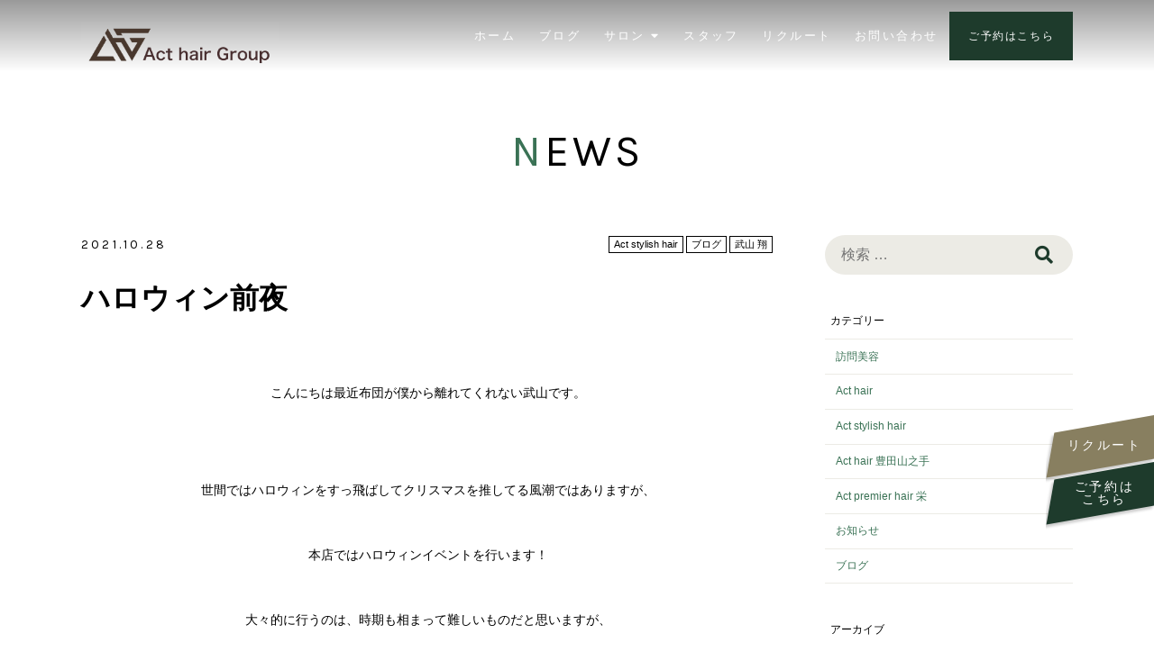

--- FILE ---
content_type: text/html; charset=UTF-8
request_url: https://act-h.jp/2021/10/28/%E3%83%8F%E3%83%AD%E3%82%A6%E3%82%A3%E3%83%B3%E5%89%8D%E5%A4%9C/
body_size: 12485
content:
<!DOCTYPE html>
<html lang="ja">
<head>
<meta charset="UTF-8">
<meta name="viewport" content="width=device-width, initial-scale=1">
<link rel="profile" href="http://gmpg.org/xfn/11">
<link rel="shortcut icon" href="https://act-h.jp/wp-content/themes/act/favicon.ico">
<link rel="apple-touch-icon" href="https://act-h.jp/wp-content/themes/act/apple-touch-icon.png" sizes="180x180">
<link rel="icon" href="https://act-h.jp/wp-content/themes/act/android-chrome-192x192.png" sizes="192x192" type="image/png">
<link href="https://use.fontawesome.com/releases/v5.0.6/css/all.css" rel="stylesheet">
<link href="https://fonts.googleapis.com/css?family=Karla&display=swap" rel="stylesheet"> 
<link rel="stylesheet" href="https://act-h.jp/wp-content/themes/act/css/slick.css">
<link rel="stylesheet" href="https://act-h.jp/wp-content/themes/act/css/slick-theme.css">
<link rel="stylesheet" href="https://act-h.jp/wp-content/themes/act/css/swiper.min.css">
    
<meta name='robots' content='index, follow, max-image-preview:large, max-snippet:-1, max-video-preview:-1' />
    <script>
        var ajaxurl = 'https://act-h.jp/wp-admin/admin-ajax.php';
    </script>

	<!-- This site is optimized with the Yoast SEO plugin v19.10 - https://yoast.com/wordpress/plugins/seo/ -->
	<title>ハロウィン前夜 | アクトスタイリッシュヘアー</title>
	<link rel="canonical" href="https://act-h.jp/2021/10/28/ハロウィン前夜/" />
	<meta property="og:locale" content="ja_JP" />
	<meta property="og:type" content="article" />
	<meta property="og:title" content="ハロウィン前夜 | アクトスタイリッシュヘアー" />
	<meta property="og:description" content="&nbsp; こんにちは最近布団が僕から離れてくれない武山です。 &nbsp; &nbsp; 世間ではハロウィンをすっ飛ばしてクリスマスを推してる風潮ではありますが、 &nbsp; 本店ではハロウィンイベントを行います！..." />
	<meta property="og:url" content="https://act-h.jp/2021/10/28/ハロウィン前夜/" />
	<meta property="og:site_name" content="アクトスタイリッシュヘアー" />
	<meta property="article:published_time" content="2021-10-28T00:51:09+00:00" />
	<meta property="article:modified_time" content="2021-10-28T00:52:58+00:00" />
	<meta property="og:image" content="https://act-h.jp/wp-content/uploads/2021/10/7EF7AEF9-135B-48E4-8610-5429F552C303.jpeg" />
	<meta property="og:image:width" content="640" />
	<meta property="og:image:height" content="480" />
	<meta property="og:image:type" content="image/jpeg" />
	<meta name="author" content="act_admin" />
	<meta name="twitter:card" content="summary_large_image" />
	<meta name="twitter:creator" content="@act_hair" />
	<meta name="twitter:site" content="@act_hair" />
	<meta name="twitter:label1" content="執筆者" />
	<meta name="twitter:data1" content="act_admin" />
	<script type="application/ld+json" class="yoast-schema-graph">{"@context":"https://schema.org","@graph":[{"@type":"Article","@id":"https://act-h.jp/2021/10/28/%e3%83%8f%e3%83%ad%e3%82%a6%e3%82%a3%e3%83%b3%e5%89%8d%e5%a4%9c/#article","isPartOf":{"@id":"https://act-h.jp/2021/10/28/%e3%83%8f%e3%83%ad%e3%82%a6%e3%82%a3%e3%83%b3%e5%89%8d%e5%a4%9c/"},"author":{"name":"act_admin","@id":"https://act-h.jp/#/schema/person/74117c7f1af9fe78dd39397801728d78"},"headline":"ハロウィン前夜","datePublished":"2021-10-28T00:51:09+00:00","dateModified":"2021-10-28T00:52:58+00:00","mainEntityOfPage":{"@id":"https://act-h.jp/2021/10/28/%e3%83%8f%e3%83%ad%e3%82%a6%e3%82%a3%e3%83%b3%e5%89%8d%e5%a4%9c/"},"wordCount":16,"publisher":{"@id":"https://act-h.jp/#organization"},"image":{"@id":"https://act-h.jp/2021/10/28/%e3%83%8f%e3%83%ad%e3%82%a6%e3%82%a3%e3%83%b3%e5%89%8d%e5%a4%9c/#primaryimage"},"thumbnailUrl":"https://act-h.jp/wp-content/uploads/2021/10/7EF7AEF9-135B-48E4-8610-5429F552C303.jpeg","articleSection":["Act stylish hair","ブログ"],"inLanguage":"ja"},{"@type":"WebPage","@id":"https://act-h.jp/2021/10/28/%e3%83%8f%e3%83%ad%e3%82%a6%e3%82%a3%e3%83%b3%e5%89%8d%e5%a4%9c/","url":"https://act-h.jp/2021/10/28/%e3%83%8f%e3%83%ad%e3%82%a6%e3%82%a3%e3%83%b3%e5%89%8d%e5%a4%9c/","name":"ハロウィン前夜 | アクトスタイリッシュヘアー","isPartOf":{"@id":"https://act-h.jp/#website"},"primaryImageOfPage":{"@id":"https://act-h.jp/2021/10/28/%e3%83%8f%e3%83%ad%e3%82%a6%e3%82%a3%e3%83%b3%e5%89%8d%e5%a4%9c/#primaryimage"},"image":{"@id":"https://act-h.jp/2021/10/28/%e3%83%8f%e3%83%ad%e3%82%a6%e3%82%a3%e3%83%b3%e5%89%8d%e5%a4%9c/#primaryimage"},"thumbnailUrl":"https://act-h.jp/wp-content/uploads/2021/10/7EF7AEF9-135B-48E4-8610-5429F552C303.jpeg","datePublished":"2021-10-28T00:51:09+00:00","dateModified":"2021-10-28T00:52:58+00:00","breadcrumb":{"@id":"https://act-h.jp/2021/10/28/%e3%83%8f%e3%83%ad%e3%82%a6%e3%82%a3%e3%83%b3%e5%89%8d%e5%a4%9c/#breadcrumb"},"inLanguage":"ja","potentialAction":[{"@type":"ReadAction","target":["https://act-h.jp/2021/10/28/%e3%83%8f%e3%83%ad%e3%82%a6%e3%82%a3%e3%83%b3%e5%89%8d%e5%a4%9c/"]}]},{"@type":"ImageObject","inLanguage":"ja","@id":"https://act-h.jp/2021/10/28/%e3%83%8f%e3%83%ad%e3%82%a6%e3%82%a3%e3%83%b3%e5%89%8d%e5%a4%9c/#primaryimage","url":"https://act-h.jp/wp-content/uploads/2021/10/7EF7AEF9-135B-48E4-8610-5429F552C303.jpeg","contentUrl":"https://act-h.jp/wp-content/uploads/2021/10/7EF7AEF9-135B-48E4-8610-5429F552C303.jpeg","width":640,"height":480},{"@type":"BreadcrumbList","@id":"https://act-h.jp/2021/10/28/%e3%83%8f%e3%83%ad%e3%82%a6%e3%82%a3%e3%83%b3%e5%89%8d%e5%a4%9c/#breadcrumb","itemListElement":[{"@type":"ListItem","position":1,"name":"ホーム","item":"https://act-h.jp/"},{"@type":"ListItem","position":2,"name":"NEWS","item":"https://act-h.jp/news/"},{"@type":"ListItem","position":3,"name":"ハロウィン前夜"}]},{"@type":"WebSite","@id":"https://act-h.jp/#website","url":"https://act-h.jp/","name":"アクトスタイリッシュヘアー","description":"","publisher":{"@id":"https://act-h.jp/#organization"},"potentialAction":[{"@type":"SearchAction","target":{"@type":"EntryPoint","urlTemplate":"https://act-h.jp/?s={search_term_string}"},"query-input":"required name=search_term_string"}],"inLanguage":"ja"},{"@type":"Organization","@id":"https://act-h.jp/#organization","name":"アクトスタイリッシュヘアー","url":"https://act-h.jp/","logo":{"@type":"ImageObject","inLanguage":"ja","@id":"https://act-h.jp/#/schema/logo/image/","url":"https://act-h.jp/wp-content/uploads/2019/11/logo.png","contentUrl":"https://act-h.jp/wp-content/uploads/2019/11/logo.png","width":800,"height":239,"caption":"アクトスタイリッシュヘアー"},"image":{"@id":"https://act-h.jp/#/schema/logo/image/"},"sameAs":["https://www.instagram.com/actstylishhair/","https://twitter.com/act_hair"]},{"@type":"Person","@id":"https://act-h.jp/#/schema/person/74117c7f1af9fe78dd39397801728d78","name":"act_admin","image":{"@type":"ImageObject","inLanguage":"ja","@id":"https://act-h.jp/#/schema/person/image/","url":"https://secure.gravatar.com/avatar/d4340c1d55b8e8bedf64e41d79cbfcaa?s=96&d=mm&r=g","contentUrl":"https://secure.gravatar.com/avatar/d4340c1d55b8e8bedf64e41d79cbfcaa?s=96&d=mm&r=g","caption":"act_admin"},"url":"https://act-h.jp/author/act_admin/"}]}</script>
	<!-- / Yoast SEO plugin. -->


<link rel='dns-prefetch' href='//www.google.com' />
<link rel="alternate" type="application/rss+xml" title="アクトスタイリッシュヘアー &raquo; フィード" href="https://act-h.jp/feed/" />
<link rel="alternate" type="application/rss+xml" title="アクトスタイリッシュヘアー &raquo; コメントフィード" href="https://act-h.jp/comments/feed/" />
<script type="text/javascript">
window._wpemojiSettings = {"baseUrl":"https:\/\/s.w.org\/images\/core\/emoji\/14.0.0\/72x72\/","ext":".png","svgUrl":"https:\/\/s.w.org\/images\/core\/emoji\/14.0.0\/svg\/","svgExt":".svg","source":{"concatemoji":"https:\/\/act-h.jp\/wp-includes\/js\/wp-emoji-release.min.js?ver=6.1.9"}};
/*! This file is auto-generated */
!function(e,a,t){var n,r,o,i=a.createElement("canvas"),p=i.getContext&&i.getContext("2d");function s(e,t){var a=String.fromCharCode,e=(p.clearRect(0,0,i.width,i.height),p.fillText(a.apply(this,e),0,0),i.toDataURL());return p.clearRect(0,0,i.width,i.height),p.fillText(a.apply(this,t),0,0),e===i.toDataURL()}function c(e){var t=a.createElement("script");t.src=e,t.defer=t.type="text/javascript",a.getElementsByTagName("head")[0].appendChild(t)}for(o=Array("flag","emoji"),t.supports={everything:!0,everythingExceptFlag:!0},r=0;r<o.length;r++)t.supports[o[r]]=function(e){if(p&&p.fillText)switch(p.textBaseline="top",p.font="600 32px Arial",e){case"flag":return s([127987,65039,8205,9895,65039],[127987,65039,8203,9895,65039])?!1:!s([55356,56826,55356,56819],[55356,56826,8203,55356,56819])&&!s([55356,57332,56128,56423,56128,56418,56128,56421,56128,56430,56128,56423,56128,56447],[55356,57332,8203,56128,56423,8203,56128,56418,8203,56128,56421,8203,56128,56430,8203,56128,56423,8203,56128,56447]);case"emoji":return!s([129777,127995,8205,129778,127999],[129777,127995,8203,129778,127999])}return!1}(o[r]),t.supports.everything=t.supports.everything&&t.supports[o[r]],"flag"!==o[r]&&(t.supports.everythingExceptFlag=t.supports.everythingExceptFlag&&t.supports[o[r]]);t.supports.everythingExceptFlag=t.supports.everythingExceptFlag&&!t.supports.flag,t.DOMReady=!1,t.readyCallback=function(){t.DOMReady=!0},t.supports.everything||(n=function(){t.readyCallback()},a.addEventListener?(a.addEventListener("DOMContentLoaded",n,!1),e.addEventListener("load",n,!1)):(e.attachEvent("onload",n),a.attachEvent("onreadystatechange",function(){"complete"===a.readyState&&t.readyCallback()})),(e=t.source||{}).concatemoji?c(e.concatemoji):e.wpemoji&&e.twemoji&&(c(e.twemoji),c(e.wpemoji)))}(window,document,window._wpemojiSettings);
</script>
<style type="text/css">
img.wp-smiley,
img.emoji {
	display: inline !important;
	border: none !important;
	box-shadow: none !important;
	height: 1em !important;
	width: 1em !important;
	margin: 0 0.07em !important;
	vertical-align: -0.1em !important;
	background: none !important;
	padding: 0 !important;
}
</style>
	<link rel='stylesheet' id='wp-block-library-css' href='https://act-h.jp/wp-includes/css/dist/block-library/style.min.css?ver=6.1.9' type='text/css' media='all' />
<link rel='stylesheet' id='classic-theme-styles-css' href='https://act-h.jp/wp-includes/css/classic-themes.min.css?ver=1' type='text/css' media='all' />
<style id='global-styles-inline-css' type='text/css'>
body{--wp--preset--color--black: #000000;--wp--preset--color--cyan-bluish-gray: #abb8c3;--wp--preset--color--white: #ffffff;--wp--preset--color--pale-pink: #f78da7;--wp--preset--color--vivid-red: #cf2e2e;--wp--preset--color--luminous-vivid-orange: #ff6900;--wp--preset--color--luminous-vivid-amber: #fcb900;--wp--preset--color--light-green-cyan: #7bdcb5;--wp--preset--color--vivid-green-cyan: #00d084;--wp--preset--color--pale-cyan-blue: #8ed1fc;--wp--preset--color--vivid-cyan-blue: #0693e3;--wp--preset--color--vivid-purple: #9b51e0;--wp--preset--gradient--vivid-cyan-blue-to-vivid-purple: linear-gradient(135deg,rgba(6,147,227,1) 0%,rgb(155,81,224) 100%);--wp--preset--gradient--light-green-cyan-to-vivid-green-cyan: linear-gradient(135deg,rgb(122,220,180) 0%,rgb(0,208,130) 100%);--wp--preset--gradient--luminous-vivid-amber-to-luminous-vivid-orange: linear-gradient(135deg,rgba(252,185,0,1) 0%,rgba(255,105,0,1) 100%);--wp--preset--gradient--luminous-vivid-orange-to-vivid-red: linear-gradient(135deg,rgba(255,105,0,1) 0%,rgb(207,46,46) 100%);--wp--preset--gradient--very-light-gray-to-cyan-bluish-gray: linear-gradient(135deg,rgb(238,238,238) 0%,rgb(169,184,195) 100%);--wp--preset--gradient--cool-to-warm-spectrum: linear-gradient(135deg,rgb(74,234,220) 0%,rgb(151,120,209) 20%,rgb(207,42,186) 40%,rgb(238,44,130) 60%,rgb(251,105,98) 80%,rgb(254,248,76) 100%);--wp--preset--gradient--blush-light-purple: linear-gradient(135deg,rgb(255,206,236) 0%,rgb(152,150,240) 100%);--wp--preset--gradient--blush-bordeaux: linear-gradient(135deg,rgb(254,205,165) 0%,rgb(254,45,45) 50%,rgb(107,0,62) 100%);--wp--preset--gradient--luminous-dusk: linear-gradient(135deg,rgb(255,203,112) 0%,rgb(199,81,192) 50%,rgb(65,88,208) 100%);--wp--preset--gradient--pale-ocean: linear-gradient(135deg,rgb(255,245,203) 0%,rgb(182,227,212) 50%,rgb(51,167,181) 100%);--wp--preset--gradient--electric-grass: linear-gradient(135deg,rgb(202,248,128) 0%,rgb(113,206,126) 100%);--wp--preset--gradient--midnight: linear-gradient(135deg,rgb(2,3,129) 0%,rgb(40,116,252) 100%);--wp--preset--duotone--dark-grayscale: url('#wp-duotone-dark-grayscale');--wp--preset--duotone--grayscale: url('#wp-duotone-grayscale');--wp--preset--duotone--purple-yellow: url('#wp-duotone-purple-yellow');--wp--preset--duotone--blue-red: url('#wp-duotone-blue-red');--wp--preset--duotone--midnight: url('#wp-duotone-midnight');--wp--preset--duotone--magenta-yellow: url('#wp-duotone-magenta-yellow');--wp--preset--duotone--purple-green: url('#wp-duotone-purple-green');--wp--preset--duotone--blue-orange: url('#wp-duotone-blue-orange');--wp--preset--font-size--small: 13px;--wp--preset--font-size--medium: 20px;--wp--preset--font-size--large: 36px;--wp--preset--font-size--x-large: 42px;--wp--preset--spacing--20: 0.44rem;--wp--preset--spacing--30: 0.67rem;--wp--preset--spacing--40: 1rem;--wp--preset--spacing--50: 1.5rem;--wp--preset--spacing--60: 2.25rem;--wp--preset--spacing--70: 3.38rem;--wp--preset--spacing--80: 5.06rem;}:where(.is-layout-flex){gap: 0.5em;}body .is-layout-flow > .alignleft{float: left;margin-inline-start: 0;margin-inline-end: 2em;}body .is-layout-flow > .alignright{float: right;margin-inline-start: 2em;margin-inline-end: 0;}body .is-layout-flow > .aligncenter{margin-left: auto !important;margin-right: auto !important;}body .is-layout-constrained > .alignleft{float: left;margin-inline-start: 0;margin-inline-end: 2em;}body .is-layout-constrained > .alignright{float: right;margin-inline-start: 2em;margin-inline-end: 0;}body .is-layout-constrained > .aligncenter{margin-left: auto !important;margin-right: auto !important;}body .is-layout-constrained > :where(:not(.alignleft):not(.alignright):not(.alignfull)){max-width: var(--wp--style--global--content-size);margin-left: auto !important;margin-right: auto !important;}body .is-layout-constrained > .alignwide{max-width: var(--wp--style--global--wide-size);}body .is-layout-flex{display: flex;}body .is-layout-flex{flex-wrap: wrap;align-items: center;}body .is-layout-flex > *{margin: 0;}:where(.wp-block-columns.is-layout-flex){gap: 2em;}.has-black-color{color: var(--wp--preset--color--black) !important;}.has-cyan-bluish-gray-color{color: var(--wp--preset--color--cyan-bluish-gray) !important;}.has-white-color{color: var(--wp--preset--color--white) !important;}.has-pale-pink-color{color: var(--wp--preset--color--pale-pink) !important;}.has-vivid-red-color{color: var(--wp--preset--color--vivid-red) !important;}.has-luminous-vivid-orange-color{color: var(--wp--preset--color--luminous-vivid-orange) !important;}.has-luminous-vivid-amber-color{color: var(--wp--preset--color--luminous-vivid-amber) !important;}.has-light-green-cyan-color{color: var(--wp--preset--color--light-green-cyan) !important;}.has-vivid-green-cyan-color{color: var(--wp--preset--color--vivid-green-cyan) !important;}.has-pale-cyan-blue-color{color: var(--wp--preset--color--pale-cyan-blue) !important;}.has-vivid-cyan-blue-color{color: var(--wp--preset--color--vivid-cyan-blue) !important;}.has-vivid-purple-color{color: var(--wp--preset--color--vivid-purple) !important;}.has-black-background-color{background-color: var(--wp--preset--color--black) !important;}.has-cyan-bluish-gray-background-color{background-color: var(--wp--preset--color--cyan-bluish-gray) !important;}.has-white-background-color{background-color: var(--wp--preset--color--white) !important;}.has-pale-pink-background-color{background-color: var(--wp--preset--color--pale-pink) !important;}.has-vivid-red-background-color{background-color: var(--wp--preset--color--vivid-red) !important;}.has-luminous-vivid-orange-background-color{background-color: var(--wp--preset--color--luminous-vivid-orange) !important;}.has-luminous-vivid-amber-background-color{background-color: var(--wp--preset--color--luminous-vivid-amber) !important;}.has-light-green-cyan-background-color{background-color: var(--wp--preset--color--light-green-cyan) !important;}.has-vivid-green-cyan-background-color{background-color: var(--wp--preset--color--vivid-green-cyan) !important;}.has-pale-cyan-blue-background-color{background-color: var(--wp--preset--color--pale-cyan-blue) !important;}.has-vivid-cyan-blue-background-color{background-color: var(--wp--preset--color--vivid-cyan-blue) !important;}.has-vivid-purple-background-color{background-color: var(--wp--preset--color--vivid-purple) !important;}.has-black-border-color{border-color: var(--wp--preset--color--black) !important;}.has-cyan-bluish-gray-border-color{border-color: var(--wp--preset--color--cyan-bluish-gray) !important;}.has-white-border-color{border-color: var(--wp--preset--color--white) !important;}.has-pale-pink-border-color{border-color: var(--wp--preset--color--pale-pink) !important;}.has-vivid-red-border-color{border-color: var(--wp--preset--color--vivid-red) !important;}.has-luminous-vivid-orange-border-color{border-color: var(--wp--preset--color--luminous-vivid-orange) !important;}.has-luminous-vivid-amber-border-color{border-color: var(--wp--preset--color--luminous-vivid-amber) !important;}.has-light-green-cyan-border-color{border-color: var(--wp--preset--color--light-green-cyan) !important;}.has-vivid-green-cyan-border-color{border-color: var(--wp--preset--color--vivid-green-cyan) !important;}.has-pale-cyan-blue-border-color{border-color: var(--wp--preset--color--pale-cyan-blue) !important;}.has-vivid-cyan-blue-border-color{border-color: var(--wp--preset--color--vivid-cyan-blue) !important;}.has-vivid-purple-border-color{border-color: var(--wp--preset--color--vivid-purple) !important;}.has-vivid-cyan-blue-to-vivid-purple-gradient-background{background: var(--wp--preset--gradient--vivid-cyan-blue-to-vivid-purple) !important;}.has-light-green-cyan-to-vivid-green-cyan-gradient-background{background: var(--wp--preset--gradient--light-green-cyan-to-vivid-green-cyan) !important;}.has-luminous-vivid-amber-to-luminous-vivid-orange-gradient-background{background: var(--wp--preset--gradient--luminous-vivid-amber-to-luminous-vivid-orange) !important;}.has-luminous-vivid-orange-to-vivid-red-gradient-background{background: var(--wp--preset--gradient--luminous-vivid-orange-to-vivid-red) !important;}.has-very-light-gray-to-cyan-bluish-gray-gradient-background{background: var(--wp--preset--gradient--very-light-gray-to-cyan-bluish-gray) !important;}.has-cool-to-warm-spectrum-gradient-background{background: var(--wp--preset--gradient--cool-to-warm-spectrum) !important;}.has-blush-light-purple-gradient-background{background: var(--wp--preset--gradient--blush-light-purple) !important;}.has-blush-bordeaux-gradient-background{background: var(--wp--preset--gradient--blush-bordeaux) !important;}.has-luminous-dusk-gradient-background{background: var(--wp--preset--gradient--luminous-dusk) !important;}.has-pale-ocean-gradient-background{background: var(--wp--preset--gradient--pale-ocean) !important;}.has-electric-grass-gradient-background{background: var(--wp--preset--gradient--electric-grass) !important;}.has-midnight-gradient-background{background: var(--wp--preset--gradient--midnight) !important;}.has-small-font-size{font-size: var(--wp--preset--font-size--small) !important;}.has-medium-font-size{font-size: var(--wp--preset--font-size--medium) !important;}.has-large-font-size{font-size: var(--wp--preset--font-size--large) !important;}.has-x-large-font-size{font-size: var(--wp--preset--font-size--x-large) !important;}
.wp-block-navigation a:where(:not(.wp-element-button)){color: inherit;}
:where(.wp-block-columns.is-layout-flex){gap: 2em;}
.wp-block-pullquote{font-size: 1.5em;line-height: 1.6;}
</style>
<link rel='stylesheet' id='contact-form-7-css' href='https://act-h.jp/wp-content/plugins/contact-form-7/includes/css/styles.css?ver=5.6.4' type='text/css' media='all' />
<link rel='stylesheet' id='responsive-lightbox-swipebox-css' href='https://act-h.jp/wp-content/plugins/responsive-lightbox/assets/swipebox/swipebox.min.css?ver=2.4.2' type='text/css' media='all' />
<link rel='stylesheet' id='allinone-style-css' href='https://act-h.jp/wp-content/themes/act/style.css?ver=1678324500' type='text/css' media='all' />
<script type='text/javascript' src='https://act-h.jp/wp-includes/js/jquery/jquery.min.js?ver=3.6.1' id='jquery-core-js'></script>
<script type='text/javascript' src='https://act-h.jp/wp-includes/js/jquery/jquery-migrate.min.js?ver=3.3.2' id='jquery-migrate-js'></script>
<script type='text/javascript' src='https://act-h.jp/wp-content/themes/act/js/main.js?ver=6.1.9' id='mytheme-js-js'></script>
<script type='text/javascript' src='https://act-h.jp/wp-content/plugins/responsive-lightbox/assets/swipebox/jquery.swipebox.min.js?ver=2.4.2' id='responsive-lightbox-swipebox-js'></script>
<script type='text/javascript' src='https://act-h.jp/wp-includes/js/underscore.min.js?ver=1.13.4' id='underscore-js'></script>
<script type='text/javascript' src='https://act-h.jp/wp-content/plugins/responsive-lightbox/assets/infinitescroll/infinite-scroll.pkgd.min.js?ver=6.1.9' id='responsive-lightbox-infinite-scroll-js'></script>
<script type='text/javascript' id='responsive-lightbox-js-extra'>
/* <![CDATA[ */
var rlArgs = {"script":"swipebox","selector":"lightbox","customEvents":"","activeGalleries":"1","animation":"1","hideCloseButtonOnMobile":"0","removeBarsOnMobile":"0","hideBars":"1","hideBarsDelay":"5000","videoMaxWidth":"1080","useSVG":"1","loopAtEnd":"0","woocommerce_gallery":"0","ajaxurl":"https:\/\/act-h.jp\/wp-admin\/admin-ajax.php","nonce":"986796ee5b","preview":"false","postId":"1899","scriptExtension":""};
/* ]]> */
</script>
<script type='text/javascript' src='https://act-h.jp/wp-content/plugins/responsive-lightbox/js/front.js?ver=2.4.2' id='responsive-lightbox-js'></script>
<link rel="https://api.w.org/" href="https://act-h.jp/wp-json/" /><link rel="alternate" type="application/json" href="https://act-h.jp/wp-json/wp/v2/posts/1899" /><link rel="EditURI" type="application/rsd+xml" title="RSD" href="https://act-h.jp/xmlrpc.php?rsd" />
<link rel="wlwmanifest" type="application/wlwmanifest+xml" href="https://act-h.jp/wp-includes/wlwmanifest.xml" />
<meta name="generator" content="WordPress 6.1.9" />
<link rel='shortlink' href='https://act-h.jp/?p=1899' />
<link rel="alternate" type="application/json+oembed" href="https://act-h.jp/wp-json/oembed/1.0/embed?url=https%3A%2F%2Fact-h.jp%2F2021%2F10%2F28%2F%25e3%2583%258f%25e3%2583%25ad%25e3%2582%25a6%25e3%2582%25a3%25e3%2583%25b3%25e5%2589%258d%25e5%25a4%259c%2F" />
<link rel="alternate" type="text/xml+oembed" href="https://act-h.jp/wp-json/oembed/1.0/embed?url=https%3A%2F%2Fact-h.jp%2F2021%2F10%2F28%2F%25e3%2583%258f%25e3%2583%25ad%25e3%2582%25a6%25e3%2582%25a3%25e3%2583%25b3%25e5%2589%258d%25e5%25a4%259c%2F&#038;format=xml" />
	
	
<!-- Global site tag (gtag.js) - Google Analytics -->
<script async src="https://www.googletagmanager.com/gtag/js?id=UA-156699200-1"></script>
<script>
  window.dataLayer = window.dataLayer || [];
  function gtag(){dataLayer.push(arguments);}
  gtag('js', new Date());

  gtag('config', 'UA-156699200-1');
</script>


</head>

<body class="post-template-default single single-post postid-1899 single-format-standard group-blog">
    <header class="site-header" id="masthead">
        <div class="site-branding">
            <div class="wrapper">
                
                                    <p class="site-logo">
                        <a href="https://act-h.jp/" rel="home"><img src="https://act-h.jp/wp-content/themes/act/img/logo02.png" alt="アクトスタイリッシュヘアー" width="220"></a>
                    </p>
                                <nav id="site-navigation" class="main-navigation colose" role="navigation">
                    <button type="button" class="toggle_btn"></button>
                    <div class="background"></div>
                    <ul class="header_menu">
                        <li class="">
                            <a href="https://act-h.jp/">ホーム</a>
                        </li>
                        <li class="">
                            <a href="https://act-h.jp/news">ブログ</a>
                        </li>
                        <li class="">
                            <span class="nav_child_title">サロン <i class="fas fa-caret-down"></i></span>
                            <ul class="block_ul nav_child" style="">
                                                                <li class="">
                                    <a href="https://act-h.jp/salon/act-stylish-hair/" class="font_karla">
                                        Act stylish hair                                    </a>
                                </li>
                                                                <li class="">
                                    <a href="https://act-h.jp/salon/act-hair/" class="font_karla">
                                        Act hair 大府                                    </a>
                                </li>
                                                                <li class="">
                                    <a href="https://act-h.jp/salon/act-hair_toyota/" class="font_karla">
                                        Act hair 豊田山之手                                    </a>
                                </li>
                                                                <li class="">
                                    <a href="https://act-h.jp/salon/act-hair_sakae/" class="font_karla">
                                        Act premier hair 栄                                    </a>
                                </li>
                                                                <li class="">
                                    <a href="https://act-h.jp/salon/houmonbiyou/" class="font_karla">
                                        訪問・出張理美容室 スマイル                                    </a>
                                </li>
                                                            </ul>
                        </li>
                        <li class="">
                            <a href="https://act-h.jp/staff">スタッフ</a>
                        </li>
                        <li class="">
                            <a href="https://act-h.jp/recruit">リクルート</a>
                        </li>
                        <li class="">
                            <a href="https://act-h.jp/contact">お問い合わせ</a>
                        </li>
                    
                        <li class="tablet ">
                            <a href="https://act-h.jp/coupon">クーポン</a>
                        </li>
                        <li class="tablet ">
                            <a href="https://act-h.jp/donation">ヘアドネーション</a>
                        </li>
                        
                        <li class="tablet ">
                            <a href="https://act-h.jp/datsumou">全身脱毛・メンズ脱毛</a>
                        </li>
                        <li class="tablet ">
                            <a href="https://act-h.jp/wekcell">発毛キャンプ<sup>®</sup></a>
                        </li>
                        <li class="tablet ">
                            <a href="https://act-h.jp/shaving">メンズエステシェービング</a>
                        </li>
                        <li class="tablet ">
                            <a href="https://act-h.jp/ladies-shaving">レディースシェービング</a>
                        </li>
                        <li class="tablet ">
                            <a href="https://act-h.jp/headspa">ヘッドスパ</a>
                        </li>
                        <!-- <li class="tablet ">
                            <a href="https://act-h.jp/harbpeeling">ハーブピーリング</a>
                        </li> -->
                        <li class="tablet ">
                            <a href="https://act-h.jp/hifocus">ハイフォーカス</a>
                        </li>
                        <li class="tablet ">
                            <a href="https://act-h.jp/hairset">ヘアセット・成人式・<br>卒業式・着付</a>
                        </li>
                        <li class="tablet ">
                            <a href="https://act-h.jp/hude">赤ちゃん筆</a>
                        </li>
                        <li class="tablet ">
                            <a href="https://act-h.jp/treatment">トリートメントシステム</a>
                        </li>
                        <li class="tablet ">
                            <a href="https://act-h.jp/reservation">ご予約はこちら</a>
                        </li>
                        
                    </ul>
                </nav>
                <div class="reserve_btn">
                    <a class="" href="https://act-h.jp/reservation"><i class="fas fa-mobile-alt tablet"></i> <span class="font_karla r">ご予約はこちら</span></a>
                </div>
            </div>
        </div>
    </header><!-- #masthead -->
    
        
    <div id="content" class="site-content">
    <div class="wrapper">
        <p class="page_title font_karla"><a href="https://act-h.jp/news">NEWS</a></p>
        <div class="column_content">
            <div id="primary" class="content-area content-area_blog">
                <div class=" blog_area post-1899 post type-post status-publish format-standard has-post-thumbnail hentry category-act-stylish-hair category-blog">

                
<article id="post-1899" class="post-1899 post type-post status-publish format-standard has-post-thumbnail hentry category-act-stylish-hair category-blog">
        <header class="entry-header">
        <div class="blog_entry-meta entry-meta">
            <div class="blog_date font_karla">2021.10.28</div>
            <div class="entry_category">
                <a href="https://act-h.jp/category/act-stylish-hair/" rel="category tag">Act stylish hair</a> <a href="https://act-h.jp/category/blog/" rel="category tag">ブログ</a>                <span class="blog_staff">
                                        <a href="https://act-h.jp/staff/%e6%ad%a6%e5%b1%b1%e3%80%80%e7%bf%94/">武山 翔</a>
                                    </span>
            </div>
        </div><!-- .entry-meta -->
        <h1 class="entry-title">ハロウィン前夜</h1>            </header><!-- .entry-header -->
            
    <div class="entry-content">
        <p>&nbsp;</p>
<p style="text-align: center;">こんにちは最近布団が僕から離れてくれない武山です。</p>
<p>&nbsp;</p>
<p>&nbsp;</p>
<p style="text-align: center;">世間ではハロウィンをすっ飛ばしてクリスマスを推してる風潮ではありますが、</p>
<p>&nbsp;</p>
<p style="text-align: center;">本店ではハロウィンイベントを行います！</p>
<p>&nbsp;</p>
<p style="text-align: center;">大々的に行うのは、時期も相まって難しいものだと思いますが、</p>
<p>&nbsp;</p>
<p style="text-align: center;">来ていただいたお客様やブログなどをみていただいている方々に</p>
<p style="text-align: center;">楽しんでもらう一つの機会だと思うので精一杯頑張りたいと思います。</p>
<p>&nbsp;</p>
<p>&nbsp;</p>
<p style="text-align: center;">明日の10/29〜10/31は本店スタッフが仮装して挑みます！</p>
<p>&nbsp;</p>
<p style="text-align: center;">今後のお楽しみということで今回は制作途中のものをお見せします。</p>
<p>&nbsp;</p>
<p style="text-align: center;"><img decoding="async" class="alignnone size-medium wp-image-1900" src="http://act-h.jp/wp-content/uploads/2021/10/7EF7AEF9-135B-48E4-8610-5429F552C303-300x225.jpeg" alt="" width="300" height="225" srcset="https://act-h.jp/wp-content/uploads/2021/10/7EF7AEF9-135B-48E4-8610-5429F552C303-300x225.jpeg 300w, https://act-h.jp/wp-content/uploads/2021/10/7EF7AEF9-135B-48E4-8610-5429F552C303.jpeg 640w" sizes="(max-width: 300px) 100vw, 300px" /></p>
<p>&nbsp;</p>
<p style="text-align: center;"><img decoding="async" loading="lazy" class="alignnone size-medium wp-image-1901" src="http://act-h.jp/wp-content/uploads/2021/10/9762056A-0FD5-4665-A9A3-76F076C14A2A-300x225.jpeg" alt="" width="300" height="225" srcset="https://act-h.jp/wp-content/uploads/2021/10/9762056A-0FD5-4665-A9A3-76F076C14A2A-300x225.jpeg 300w, https://act-h.jp/wp-content/uploads/2021/10/9762056A-0FD5-4665-A9A3-76F076C14A2A.jpeg 640w" sizes="(max-width: 300px) 100vw, 300px" /></p>
<p>&nbsp;</p>
<p style="text-align: center;">後日、みんなの仮装姿があがると思うので楽しみにしててください！</p>
<p>&nbsp;</p>
<p style="text-align: center;">トリックオアトリート🎃</p>
<p>&nbsp;</p>
<p style="text-align: center;">以上武山でした。</p>
<p>&nbsp;</p>
<p>&nbsp;</p>
                
            </div><!-- .entry-content -->

</article><!-- #post-## -->
                    <ul class="flex_list blog_link_list">
                        <li><span class="prev"><a href="https://act-h.jp/2021/10/22/%e7%b5%90%e5%a9%9a%e3%81%84%e3%81%9f%e3%81%97%e3%81%be%e3%81%97%e3%81%9f%e2%9d%a3%ef%b8%8f/" rel="prev">結婚いたしました❣️</a></span></li>
                        <li class="back_archive"><a href="https://act-h.jp/news">一覧に戻る</a></li>                        <li><span class="next"><a href="https://act-h.jp/2021/10/29/%e3%82%b9%e3%82%bf%e3%83%83%e3%83%95%e4%b8%8a%e9%87%8e%e3%82%88%e3%82%8a-2/" rel="next">スタッフ上野より</a></span></li>
                    </ul>
                </div><!-- #main -->
            </div><!-- #primary -->

            
<aside id="secondary" class="widget-area " role="complementary">
	<section id="search-2" class="widget widget_search"><form role="search" method="get" id="searchform" class="search-form" action="https://act-h.jp/">
    <div>
        <label class="screen-reader-text" for="s">検索:</label>
        <input type="text" value="" name="s" id="s" class="search-field" placeholder="検索 …" />
        <input type="submit" id="searchsubmit" class="search-submit fas" value="&#xf002;" />
    </div>
</form></section><section id="categories-2" class="widget widget_categories"><h2 class="widget-title">カテゴリー</h2>
			<ul>
					<li class="cat-item cat-item-17"><a href="https://act-h.jp/category/houmonbiyou/">訪問美容</a>
</li>
	<li class="cat-item cat-item-4"><a href="https://act-h.jp/category/act-hair/">Act hair</a>
</li>
	<li class="cat-item cat-item-3"><a href="https://act-h.jp/category/act-stylish-hair/">Act stylish hair</a>
</li>
	<li class="cat-item cat-item-23"><a href="https://act-h.jp/category/act-hair_toyota/">Act hair 豊田山之手</a>
</li>
	<li class="cat-item cat-item-27"><a href="https://act-h.jp/category/act-premier-hair_sakae/">Act premier hair 栄</a>
</li>
	<li class="cat-item cat-item-2"><a href="https://act-h.jp/category/news/">お知らせ</a>
</li>
	<li class="cat-item cat-item-1"><a href="https://act-h.jp/category/blog/">ブログ</a>
</li>
			</ul>

			</section><section id="archives-2" class="widget widget_archive"><h2 class="widget-title">アーカイブ</h2>
			<ul>
					<li><a href='https://act-h.jp/2026/01/'>2026年1月</a></li>
	<li><a href='https://act-h.jp/2025/12/'>2025年12月</a></li>
	<li><a href='https://act-h.jp/2025/11/'>2025年11月</a></li>
	<li><a href='https://act-h.jp/2025/10/'>2025年10月</a></li>
	<li><a href='https://act-h.jp/2025/09/'>2025年9月</a></li>
	<li><a href='https://act-h.jp/2025/08/'>2025年8月</a></li>
	<li><a href='https://act-h.jp/2025/07/'>2025年7月</a></li>
	<li><a href='https://act-h.jp/2025/06/'>2025年6月</a></li>
	<li><a href='https://act-h.jp/2025/05/'>2025年5月</a></li>
	<li><a href='https://act-h.jp/2025/04/'>2025年4月</a></li>
	<li><a href='https://act-h.jp/2025/01/'>2025年1月</a></li>
	<li><a href='https://act-h.jp/2024/11/'>2024年11月</a></li>
	<li><a href='https://act-h.jp/2024/10/'>2024年10月</a></li>
	<li><a href='https://act-h.jp/2024/09/'>2024年9月</a></li>
	<li><a href='https://act-h.jp/2024/08/'>2024年8月</a></li>
	<li><a href='https://act-h.jp/2024/07/'>2024年7月</a></li>
	<li><a href='https://act-h.jp/2024/06/'>2024年6月</a></li>
	<li><a href='https://act-h.jp/2024/05/'>2024年5月</a></li>
	<li><a href='https://act-h.jp/2024/04/'>2024年4月</a></li>
	<li><a href='https://act-h.jp/2024/03/'>2024年3月</a></li>
	<li><a href='https://act-h.jp/2024/02/'>2024年2月</a></li>
	<li><a href='https://act-h.jp/2024/01/'>2024年1月</a></li>
	<li><a href='https://act-h.jp/2023/12/'>2023年12月</a></li>
	<li><a href='https://act-h.jp/2023/11/'>2023年11月</a></li>
	<li><a href='https://act-h.jp/2023/10/'>2023年10月</a></li>
	<li><a href='https://act-h.jp/2023/09/'>2023年9月</a></li>
	<li><a href='https://act-h.jp/2023/08/'>2023年8月</a></li>
	<li><a href='https://act-h.jp/2023/07/'>2023年7月</a></li>
	<li><a href='https://act-h.jp/2023/06/'>2023年6月</a></li>
	<li><a href='https://act-h.jp/2023/05/'>2023年5月</a></li>
	<li><a href='https://act-h.jp/2023/04/'>2023年4月</a></li>
	<li><a href='https://act-h.jp/2023/03/'>2023年3月</a></li>
	<li><a href='https://act-h.jp/2023/02/'>2023年2月</a></li>
	<li><a href='https://act-h.jp/2023/01/'>2023年1月</a></li>
	<li><a href='https://act-h.jp/2022/12/'>2022年12月</a></li>
	<li><a href='https://act-h.jp/2022/11/'>2022年11月</a></li>
	<li><a href='https://act-h.jp/2022/10/'>2022年10月</a></li>
	<li><a href='https://act-h.jp/2022/09/'>2022年9月</a></li>
	<li><a href='https://act-h.jp/2022/08/'>2022年8月</a></li>
	<li><a href='https://act-h.jp/2022/07/'>2022年7月</a></li>
	<li><a href='https://act-h.jp/2022/06/'>2022年6月</a></li>
	<li><a href='https://act-h.jp/2022/05/'>2022年5月</a></li>
	<li><a href='https://act-h.jp/2022/04/'>2022年4月</a></li>
	<li><a href='https://act-h.jp/2022/03/'>2022年3月</a></li>
	<li><a href='https://act-h.jp/2022/02/'>2022年2月</a></li>
	<li><a href='https://act-h.jp/2022/01/'>2022年1月</a></li>
	<li><a href='https://act-h.jp/2021/12/'>2021年12月</a></li>
	<li><a href='https://act-h.jp/2021/11/'>2021年11月</a></li>
	<li><a href='https://act-h.jp/2021/10/'>2021年10月</a></li>
	<li><a href='https://act-h.jp/2021/09/'>2021年9月</a></li>
	<li><a href='https://act-h.jp/2021/08/'>2021年8月</a></li>
	<li><a href='https://act-h.jp/2021/07/'>2021年7月</a></li>
	<li><a href='https://act-h.jp/2021/06/'>2021年6月</a></li>
	<li><a href='https://act-h.jp/2021/05/'>2021年5月</a></li>
	<li><a href='https://act-h.jp/2021/04/'>2021年4月</a></li>
	<li><a href='https://act-h.jp/2021/03/'>2021年3月</a></li>
	<li><a href='https://act-h.jp/2021/02/'>2021年2月</a></li>
	<li><a href='https://act-h.jp/2021/01/'>2021年1月</a></li>
	<li><a href='https://act-h.jp/2020/12/'>2020年12月</a></li>
	<li><a href='https://act-h.jp/2020/11/'>2020年11月</a></li>
	<li><a href='https://act-h.jp/2020/10/'>2020年10月</a></li>
	<li><a href='https://act-h.jp/2020/09/'>2020年9月</a></li>
	<li><a href='https://act-h.jp/2020/08/'>2020年8月</a></li>
	<li><a href='https://act-h.jp/2020/07/'>2020年7月</a></li>
	<li><a href='https://act-h.jp/2020/06/'>2020年6月</a></li>
	<li><a href='https://act-h.jp/2020/05/'>2020年5月</a></li>
	<li><a href='https://act-h.jp/2020/04/'>2020年4月</a></li>
	<li><a href='https://act-h.jp/2020/03/'>2020年3月</a></li>
	<li><a href='https://act-h.jp/2020/02/'>2020年2月</a></li>
	<li><a href='https://act-h.jp/2020/01/'>2020年1月</a></li>
			</ul>

			</section>
		<section id="recent-posts-2" class="widget widget_recent_entries">
		<h2 class="widget-title">最近の投稿</h2>
		<ul>
											<li>
					<a href="https://act-h.jp/2026/01/16/%e3%80%90%e8%b1%8a%e7%94%b0%e5%ba%97%e3%80%91%e9%80%b1%e6%9c%ab%e3%81%ae%e4%ba%88%e7%b4%84%e7%8a%b6%e6%b3%81%e3%81%94%e6%a1%88%e5%86%85-19/">【豊田店】週末の予約状況ご案内</a>
									</li>
											<li>
					<a href="https://act-h.jp/2026/01/09/%e3%80%90%e8%b1%8a%e7%94%b0%e5%ba%97%e3%80%91%e9%80%b1%e6%9c%ab%e3%81%ae%e4%ba%88%e7%b4%84%e7%8a%b6%e6%b3%81%e3%81%94%e6%a1%88%e5%86%85-18/">【豊田店】週末の予約状況ご案内</a>
									</li>
											<li>
					<a href="https://act-h.jp/2025/12/21/%e7%b3%96%e8%b3%aa%e3%81%ab%e3%82%88%e3%81%a3%e3%81%a6%e5%bc%95%e3%81%8d%e8%b5%b7%e3%81%93%e3%82%8b%e6%82%aa%e5%bd%b1%e9%9f%bf/">糖質によって引き起こる悪影響</a>
									</li>
											<li>
					<a href="https://act-h.jp/2025/12/19/%e3%80%90%e8%b1%8a%e7%94%b0%e5%ba%97%e3%80%91%e9%80%b1%e6%9c%ab%e3%81%ae%e4%ba%88%e7%b4%84%e7%8a%b6%e6%b3%81%e3%81%94%e6%a1%88%e5%86%85-17/">【豊田店】週末の予約状況ご案内</a>
									</li>
											<li>
					<a href="https://act-h.jp/2025/12/13/%e5%b9%b4%e5%86%85%e3%81%ae%e5%96%b6%e6%a5%ad/">年内の営業</a>
									</li>
					</ul>

		</section></aside><!-- #secondary -->
        </div>
    </div>
        

    </div><!-- #content -->
    
    <div class="recruit_btn_wrap">
        <div class="recruit_btn font_karla">
            <a href="https://act-h.jp/recruit">リクルート</a>
        </div>
        <div class="recruit_btn reserve_btn_fixed">
            <a href="https://act-h.jp/reservation">ご予約は<br>こちら</a>
        </div>
    </div>
    
    <div id="totop">
        <a href="" class="font_karla" >Top</a>
    </div>
    
    <footer class="site-footer" role="contentinfo">
        <div class="wrapper">
            <p class="copy font_karla">Copyright &copy; ACT STYLISH HAIR All rights reserved</p>
        </div>
    </footer><!-- #colophon -->
    
    <script>
    (function($) {
        // masthead scroll
        var header = $('.site-branding'); // fixed DOM
        var adclass = 'scrolled'; // add css class
        var scrollY = 15; // scroll

        $(window).scroll(function() {
            if ($(window).scrollTop() > scrollY) {
                header.addClass(adclass);
            } else {
                header.removeClass(adclass);
            }
        });
    
        $(function(){
            if ($(window).scrollTop() > 100){
                $('.site-header').addClass('scroll')
            };
            $sw = false;
            $(window).on('load scroll', function (){
                if($sw) {
                    clearTimeout($sw);
                }
                $sw = setTimeout(function(){
                    if ($(window).scrollTop() > 100 && !$('.site-header').hasClass('scroll')){
                        $('.site-header').addClass('scroll')
                    } else if($(window).scrollTop() < $('.site-branding').outerHeight(true) && $('.site-header').hasClass('scroll')) {
                        $('.site-header').removeClass('scroll');
                    }
                }, 30);
            });
        });
    
        $('.toggle_btn').on('click', function() {
            if($('.main-navigation').hasClass('colose')) {
                $('.main-navigation').addClass('open');
                $('.main-navigation').removeClass('colose');
            } else {
                $('.main-navigation').removeClass('open');
                $('.main-navigation').addClass('colose');
            }
        });
        $('.main-navigation .background').on('click', function() {
            $('.main-navigation').removeClass('open');
            $('.main-navigation').addClass('colose');
        });
        $('.nav_child_title').on('click', function() {
            $(this).next('.nav_child').slideToggle();
        });
        
        
        $(window).on('load scroll', function (){
            jQuery('.fadein').each(function(){
                var elemPos = $(this).offset().top;
                var scroll = $(window).scrollTop();
                var windowHeight = $(window).height();
                if (scroll > elemPos - windowHeight + 150){
                    $(this).addClass('scrollin');
                }
            });
        });
    
        $(window).on("scroll", function() {
            if ($(this).scrollTop() > 100) {
                $("#totop").fadeIn("fast");
            } else {
                $("#totop").fadeOut("fast");
            }
            scrollHeight = $(document).height();
            scrollPosition = $(window).height() + $(window).scrollTop();
            footHeight = $("footer").innerHeight();
            if ( scrollHeight - scrollPosition  <= footHeight ) {
                if ($(window).width() >= 1024) {
                    $("#totop").css({
                        "position":"absolute",
                        "bottom": footHeight
                    });
                } else {
                    $("#totop").css({
                        "position":"absolute",
                        "bottom": footHeight - 25
                    });
                }
            } else {
                if ($(window).width() >= 1024) {
                    $("#totop").css({
                        "position":"fixed",
                        "bottom": "20px"
                    });
                } else {
                    $("#totop").css({
                        "position":"fixed",
                        "bottom": "60px"
                    });
                }
            }
        });
        $('#totop').click(function () {
            $('body,html').animate({
            scrollTop: 0
            }, 800);
            return false;
        });
    
        //アンカーをスクロールに
        $(window).load(function(){
            var urlHash = location.hash;
            if(urlHash) {
                setTimeout(function () {
                    scrollToAnker(urlHash) ;
                }, 200);
            };
        });
        $('a:not(.url)[href^="#"]').click(function() {
            var href= $(this).attr("href");
            var hash = href == "#" || href == "" ? 'html' : href;
            scrollToAnker(hash);
            return false;
        });
        function scrollToAnker(hash) {
            var target = $(hash);
            var position = target.offset().top - 100;
            $('body,html').stop().animate({scrollTop:position}, 500);
        };
        
        
        
        // RECRUITボタン
        $(document).ready(function(){
            $(window).on("scroll", function() {
                if ($(this).scrollTop() > 100) {
                    $(".recruit_btn_wrap").fadeIn("fast");
                } else {
                    $(".recruit_btn_wrap").fadeOut("fast");
                }
                scrollHeight = $(document).height();
                scrollPosition = $(window).height() + $(window).scrollTop(); 
                footHeight = $("footer").innerHeight();
                if ($(window).width() >= 1024) {
                    $(".recruit_btn_wrap").css({
                        "position":"fixed",
                        "bottom": "71px" 
                    });
                } else {
                    $(".recruit_btn_wrap").css({
                        "position":"fixed", 
                        "bottom": "94px" 
                    });
                }
            });
        });
        
    })(jQuery);
    </script>
    



<script src="https://act-h.jp/wp-content/themes/act/js/ofi.min.js"></script>
<script>
  objectFitImages('.object_fit_img');
</script>

<script type='text/javascript' src='https://act-h.jp/wp-content/plugins/contact-form-7/includes/swv/js/index.js?ver=5.6.4' id='swv-js'></script>
<script type='text/javascript' id='contact-form-7-js-extra'>
/* <![CDATA[ */
var wpcf7 = {"api":{"root":"https:\/\/act-h.jp\/wp-json\/","namespace":"contact-form-7\/v1"}};
/* ]]> */
</script>
<script type='text/javascript' src='https://act-h.jp/wp-content/plugins/contact-form-7/includes/js/index.js?ver=5.6.4' id='contact-form-7-js'></script>
<script type='text/javascript' src='https://act-h.jp/wp-content/themes/act/js/skip-link-focus-fix.js?ver=20151215' id='act-skip-link-focus-fix-js'></script>
<script type='text/javascript' src='https://www.google.com/recaptcha/api.js?render=6LfMkOsUAAAAANWq8_pjFRdzX-_J9ZhnUyS9U8-6&#038;ver=3.0' id='google-recaptcha-js'></script>
<script type='text/javascript' src='https://act-h.jp/wp-includes/js/dist/vendor/regenerator-runtime.min.js?ver=0.13.9' id='regenerator-runtime-js'></script>
<script type='text/javascript' src='https://act-h.jp/wp-includes/js/dist/vendor/wp-polyfill.min.js?ver=3.15.0' id='wp-polyfill-js'></script>
<script type='text/javascript' id='wpcf7-recaptcha-js-extra'>
/* <![CDATA[ */
var wpcf7_recaptcha = {"sitekey":"6LfMkOsUAAAAANWq8_pjFRdzX-_J9ZhnUyS9U8-6","actions":{"homepage":"homepage","contactform":"contactform"}};
/* ]]> */
</script>
<script type='text/javascript' src='https://act-h.jp/wp-content/plugins/contact-form-7/modules/recaptcha/index.js?ver=5.6.4' id='wpcf7-recaptcha-js'></script>
    





</body>
</html>


--- FILE ---
content_type: text/html; charset=utf-8
request_url: https://www.google.com/recaptcha/api2/anchor?ar=1&k=6LfMkOsUAAAAANWq8_pjFRdzX-_J9ZhnUyS9U8-6&co=aHR0cHM6Ly9hY3QtaC5qcDo0NDM.&hl=en&v=PoyoqOPhxBO7pBk68S4YbpHZ&size=invisible&anchor-ms=20000&execute-ms=30000&cb=lwcus4n0titz
body_size: 48731
content:
<!DOCTYPE HTML><html dir="ltr" lang="en"><head><meta http-equiv="Content-Type" content="text/html; charset=UTF-8">
<meta http-equiv="X-UA-Compatible" content="IE=edge">
<title>reCAPTCHA</title>
<style type="text/css">
/* cyrillic-ext */
@font-face {
  font-family: 'Roboto';
  font-style: normal;
  font-weight: 400;
  font-stretch: 100%;
  src: url(//fonts.gstatic.com/s/roboto/v48/KFO7CnqEu92Fr1ME7kSn66aGLdTylUAMa3GUBHMdazTgWw.woff2) format('woff2');
  unicode-range: U+0460-052F, U+1C80-1C8A, U+20B4, U+2DE0-2DFF, U+A640-A69F, U+FE2E-FE2F;
}
/* cyrillic */
@font-face {
  font-family: 'Roboto';
  font-style: normal;
  font-weight: 400;
  font-stretch: 100%;
  src: url(//fonts.gstatic.com/s/roboto/v48/KFO7CnqEu92Fr1ME7kSn66aGLdTylUAMa3iUBHMdazTgWw.woff2) format('woff2');
  unicode-range: U+0301, U+0400-045F, U+0490-0491, U+04B0-04B1, U+2116;
}
/* greek-ext */
@font-face {
  font-family: 'Roboto';
  font-style: normal;
  font-weight: 400;
  font-stretch: 100%;
  src: url(//fonts.gstatic.com/s/roboto/v48/KFO7CnqEu92Fr1ME7kSn66aGLdTylUAMa3CUBHMdazTgWw.woff2) format('woff2');
  unicode-range: U+1F00-1FFF;
}
/* greek */
@font-face {
  font-family: 'Roboto';
  font-style: normal;
  font-weight: 400;
  font-stretch: 100%;
  src: url(//fonts.gstatic.com/s/roboto/v48/KFO7CnqEu92Fr1ME7kSn66aGLdTylUAMa3-UBHMdazTgWw.woff2) format('woff2');
  unicode-range: U+0370-0377, U+037A-037F, U+0384-038A, U+038C, U+038E-03A1, U+03A3-03FF;
}
/* math */
@font-face {
  font-family: 'Roboto';
  font-style: normal;
  font-weight: 400;
  font-stretch: 100%;
  src: url(//fonts.gstatic.com/s/roboto/v48/KFO7CnqEu92Fr1ME7kSn66aGLdTylUAMawCUBHMdazTgWw.woff2) format('woff2');
  unicode-range: U+0302-0303, U+0305, U+0307-0308, U+0310, U+0312, U+0315, U+031A, U+0326-0327, U+032C, U+032F-0330, U+0332-0333, U+0338, U+033A, U+0346, U+034D, U+0391-03A1, U+03A3-03A9, U+03B1-03C9, U+03D1, U+03D5-03D6, U+03F0-03F1, U+03F4-03F5, U+2016-2017, U+2034-2038, U+203C, U+2040, U+2043, U+2047, U+2050, U+2057, U+205F, U+2070-2071, U+2074-208E, U+2090-209C, U+20D0-20DC, U+20E1, U+20E5-20EF, U+2100-2112, U+2114-2115, U+2117-2121, U+2123-214F, U+2190, U+2192, U+2194-21AE, U+21B0-21E5, U+21F1-21F2, U+21F4-2211, U+2213-2214, U+2216-22FF, U+2308-230B, U+2310, U+2319, U+231C-2321, U+2336-237A, U+237C, U+2395, U+239B-23B7, U+23D0, U+23DC-23E1, U+2474-2475, U+25AF, U+25B3, U+25B7, U+25BD, U+25C1, U+25CA, U+25CC, U+25FB, U+266D-266F, U+27C0-27FF, U+2900-2AFF, U+2B0E-2B11, U+2B30-2B4C, U+2BFE, U+3030, U+FF5B, U+FF5D, U+1D400-1D7FF, U+1EE00-1EEFF;
}
/* symbols */
@font-face {
  font-family: 'Roboto';
  font-style: normal;
  font-weight: 400;
  font-stretch: 100%;
  src: url(//fonts.gstatic.com/s/roboto/v48/KFO7CnqEu92Fr1ME7kSn66aGLdTylUAMaxKUBHMdazTgWw.woff2) format('woff2');
  unicode-range: U+0001-000C, U+000E-001F, U+007F-009F, U+20DD-20E0, U+20E2-20E4, U+2150-218F, U+2190, U+2192, U+2194-2199, U+21AF, U+21E6-21F0, U+21F3, U+2218-2219, U+2299, U+22C4-22C6, U+2300-243F, U+2440-244A, U+2460-24FF, U+25A0-27BF, U+2800-28FF, U+2921-2922, U+2981, U+29BF, U+29EB, U+2B00-2BFF, U+4DC0-4DFF, U+FFF9-FFFB, U+10140-1018E, U+10190-1019C, U+101A0, U+101D0-101FD, U+102E0-102FB, U+10E60-10E7E, U+1D2C0-1D2D3, U+1D2E0-1D37F, U+1F000-1F0FF, U+1F100-1F1AD, U+1F1E6-1F1FF, U+1F30D-1F30F, U+1F315, U+1F31C, U+1F31E, U+1F320-1F32C, U+1F336, U+1F378, U+1F37D, U+1F382, U+1F393-1F39F, U+1F3A7-1F3A8, U+1F3AC-1F3AF, U+1F3C2, U+1F3C4-1F3C6, U+1F3CA-1F3CE, U+1F3D4-1F3E0, U+1F3ED, U+1F3F1-1F3F3, U+1F3F5-1F3F7, U+1F408, U+1F415, U+1F41F, U+1F426, U+1F43F, U+1F441-1F442, U+1F444, U+1F446-1F449, U+1F44C-1F44E, U+1F453, U+1F46A, U+1F47D, U+1F4A3, U+1F4B0, U+1F4B3, U+1F4B9, U+1F4BB, U+1F4BF, U+1F4C8-1F4CB, U+1F4D6, U+1F4DA, U+1F4DF, U+1F4E3-1F4E6, U+1F4EA-1F4ED, U+1F4F7, U+1F4F9-1F4FB, U+1F4FD-1F4FE, U+1F503, U+1F507-1F50B, U+1F50D, U+1F512-1F513, U+1F53E-1F54A, U+1F54F-1F5FA, U+1F610, U+1F650-1F67F, U+1F687, U+1F68D, U+1F691, U+1F694, U+1F698, U+1F6AD, U+1F6B2, U+1F6B9-1F6BA, U+1F6BC, U+1F6C6-1F6CF, U+1F6D3-1F6D7, U+1F6E0-1F6EA, U+1F6F0-1F6F3, U+1F6F7-1F6FC, U+1F700-1F7FF, U+1F800-1F80B, U+1F810-1F847, U+1F850-1F859, U+1F860-1F887, U+1F890-1F8AD, U+1F8B0-1F8BB, U+1F8C0-1F8C1, U+1F900-1F90B, U+1F93B, U+1F946, U+1F984, U+1F996, U+1F9E9, U+1FA00-1FA6F, U+1FA70-1FA7C, U+1FA80-1FA89, U+1FA8F-1FAC6, U+1FACE-1FADC, U+1FADF-1FAE9, U+1FAF0-1FAF8, U+1FB00-1FBFF;
}
/* vietnamese */
@font-face {
  font-family: 'Roboto';
  font-style: normal;
  font-weight: 400;
  font-stretch: 100%;
  src: url(//fonts.gstatic.com/s/roboto/v48/KFO7CnqEu92Fr1ME7kSn66aGLdTylUAMa3OUBHMdazTgWw.woff2) format('woff2');
  unicode-range: U+0102-0103, U+0110-0111, U+0128-0129, U+0168-0169, U+01A0-01A1, U+01AF-01B0, U+0300-0301, U+0303-0304, U+0308-0309, U+0323, U+0329, U+1EA0-1EF9, U+20AB;
}
/* latin-ext */
@font-face {
  font-family: 'Roboto';
  font-style: normal;
  font-weight: 400;
  font-stretch: 100%;
  src: url(//fonts.gstatic.com/s/roboto/v48/KFO7CnqEu92Fr1ME7kSn66aGLdTylUAMa3KUBHMdazTgWw.woff2) format('woff2');
  unicode-range: U+0100-02BA, U+02BD-02C5, U+02C7-02CC, U+02CE-02D7, U+02DD-02FF, U+0304, U+0308, U+0329, U+1D00-1DBF, U+1E00-1E9F, U+1EF2-1EFF, U+2020, U+20A0-20AB, U+20AD-20C0, U+2113, U+2C60-2C7F, U+A720-A7FF;
}
/* latin */
@font-face {
  font-family: 'Roboto';
  font-style: normal;
  font-weight: 400;
  font-stretch: 100%;
  src: url(//fonts.gstatic.com/s/roboto/v48/KFO7CnqEu92Fr1ME7kSn66aGLdTylUAMa3yUBHMdazQ.woff2) format('woff2');
  unicode-range: U+0000-00FF, U+0131, U+0152-0153, U+02BB-02BC, U+02C6, U+02DA, U+02DC, U+0304, U+0308, U+0329, U+2000-206F, U+20AC, U+2122, U+2191, U+2193, U+2212, U+2215, U+FEFF, U+FFFD;
}
/* cyrillic-ext */
@font-face {
  font-family: 'Roboto';
  font-style: normal;
  font-weight: 500;
  font-stretch: 100%;
  src: url(//fonts.gstatic.com/s/roboto/v48/KFO7CnqEu92Fr1ME7kSn66aGLdTylUAMa3GUBHMdazTgWw.woff2) format('woff2');
  unicode-range: U+0460-052F, U+1C80-1C8A, U+20B4, U+2DE0-2DFF, U+A640-A69F, U+FE2E-FE2F;
}
/* cyrillic */
@font-face {
  font-family: 'Roboto';
  font-style: normal;
  font-weight: 500;
  font-stretch: 100%;
  src: url(//fonts.gstatic.com/s/roboto/v48/KFO7CnqEu92Fr1ME7kSn66aGLdTylUAMa3iUBHMdazTgWw.woff2) format('woff2');
  unicode-range: U+0301, U+0400-045F, U+0490-0491, U+04B0-04B1, U+2116;
}
/* greek-ext */
@font-face {
  font-family: 'Roboto';
  font-style: normal;
  font-weight: 500;
  font-stretch: 100%;
  src: url(//fonts.gstatic.com/s/roboto/v48/KFO7CnqEu92Fr1ME7kSn66aGLdTylUAMa3CUBHMdazTgWw.woff2) format('woff2');
  unicode-range: U+1F00-1FFF;
}
/* greek */
@font-face {
  font-family: 'Roboto';
  font-style: normal;
  font-weight: 500;
  font-stretch: 100%;
  src: url(//fonts.gstatic.com/s/roboto/v48/KFO7CnqEu92Fr1ME7kSn66aGLdTylUAMa3-UBHMdazTgWw.woff2) format('woff2');
  unicode-range: U+0370-0377, U+037A-037F, U+0384-038A, U+038C, U+038E-03A1, U+03A3-03FF;
}
/* math */
@font-face {
  font-family: 'Roboto';
  font-style: normal;
  font-weight: 500;
  font-stretch: 100%;
  src: url(//fonts.gstatic.com/s/roboto/v48/KFO7CnqEu92Fr1ME7kSn66aGLdTylUAMawCUBHMdazTgWw.woff2) format('woff2');
  unicode-range: U+0302-0303, U+0305, U+0307-0308, U+0310, U+0312, U+0315, U+031A, U+0326-0327, U+032C, U+032F-0330, U+0332-0333, U+0338, U+033A, U+0346, U+034D, U+0391-03A1, U+03A3-03A9, U+03B1-03C9, U+03D1, U+03D5-03D6, U+03F0-03F1, U+03F4-03F5, U+2016-2017, U+2034-2038, U+203C, U+2040, U+2043, U+2047, U+2050, U+2057, U+205F, U+2070-2071, U+2074-208E, U+2090-209C, U+20D0-20DC, U+20E1, U+20E5-20EF, U+2100-2112, U+2114-2115, U+2117-2121, U+2123-214F, U+2190, U+2192, U+2194-21AE, U+21B0-21E5, U+21F1-21F2, U+21F4-2211, U+2213-2214, U+2216-22FF, U+2308-230B, U+2310, U+2319, U+231C-2321, U+2336-237A, U+237C, U+2395, U+239B-23B7, U+23D0, U+23DC-23E1, U+2474-2475, U+25AF, U+25B3, U+25B7, U+25BD, U+25C1, U+25CA, U+25CC, U+25FB, U+266D-266F, U+27C0-27FF, U+2900-2AFF, U+2B0E-2B11, U+2B30-2B4C, U+2BFE, U+3030, U+FF5B, U+FF5D, U+1D400-1D7FF, U+1EE00-1EEFF;
}
/* symbols */
@font-face {
  font-family: 'Roboto';
  font-style: normal;
  font-weight: 500;
  font-stretch: 100%;
  src: url(//fonts.gstatic.com/s/roboto/v48/KFO7CnqEu92Fr1ME7kSn66aGLdTylUAMaxKUBHMdazTgWw.woff2) format('woff2');
  unicode-range: U+0001-000C, U+000E-001F, U+007F-009F, U+20DD-20E0, U+20E2-20E4, U+2150-218F, U+2190, U+2192, U+2194-2199, U+21AF, U+21E6-21F0, U+21F3, U+2218-2219, U+2299, U+22C4-22C6, U+2300-243F, U+2440-244A, U+2460-24FF, U+25A0-27BF, U+2800-28FF, U+2921-2922, U+2981, U+29BF, U+29EB, U+2B00-2BFF, U+4DC0-4DFF, U+FFF9-FFFB, U+10140-1018E, U+10190-1019C, U+101A0, U+101D0-101FD, U+102E0-102FB, U+10E60-10E7E, U+1D2C0-1D2D3, U+1D2E0-1D37F, U+1F000-1F0FF, U+1F100-1F1AD, U+1F1E6-1F1FF, U+1F30D-1F30F, U+1F315, U+1F31C, U+1F31E, U+1F320-1F32C, U+1F336, U+1F378, U+1F37D, U+1F382, U+1F393-1F39F, U+1F3A7-1F3A8, U+1F3AC-1F3AF, U+1F3C2, U+1F3C4-1F3C6, U+1F3CA-1F3CE, U+1F3D4-1F3E0, U+1F3ED, U+1F3F1-1F3F3, U+1F3F5-1F3F7, U+1F408, U+1F415, U+1F41F, U+1F426, U+1F43F, U+1F441-1F442, U+1F444, U+1F446-1F449, U+1F44C-1F44E, U+1F453, U+1F46A, U+1F47D, U+1F4A3, U+1F4B0, U+1F4B3, U+1F4B9, U+1F4BB, U+1F4BF, U+1F4C8-1F4CB, U+1F4D6, U+1F4DA, U+1F4DF, U+1F4E3-1F4E6, U+1F4EA-1F4ED, U+1F4F7, U+1F4F9-1F4FB, U+1F4FD-1F4FE, U+1F503, U+1F507-1F50B, U+1F50D, U+1F512-1F513, U+1F53E-1F54A, U+1F54F-1F5FA, U+1F610, U+1F650-1F67F, U+1F687, U+1F68D, U+1F691, U+1F694, U+1F698, U+1F6AD, U+1F6B2, U+1F6B9-1F6BA, U+1F6BC, U+1F6C6-1F6CF, U+1F6D3-1F6D7, U+1F6E0-1F6EA, U+1F6F0-1F6F3, U+1F6F7-1F6FC, U+1F700-1F7FF, U+1F800-1F80B, U+1F810-1F847, U+1F850-1F859, U+1F860-1F887, U+1F890-1F8AD, U+1F8B0-1F8BB, U+1F8C0-1F8C1, U+1F900-1F90B, U+1F93B, U+1F946, U+1F984, U+1F996, U+1F9E9, U+1FA00-1FA6F, U+1FA70-1FA7C, U+1FA80-1FA89, U+1FA8F-1FAC6, U+1FACE-1FADC, U+1FADF-1FAE9, U+1FAF0-1FAF8, U+1FB00-1FBFF;
}
/* vietnamese */
@font-face {
  font-family: 'Roboto';
  font-style: normal;
  font-weight: 500;
  font-stretch: 100%;
  src: url(//fonts.gstatic.com/s/roboto/v48/KFO7CnqEu92Fr1ME7kSn66aGLdTylUAMa3OUBHMdazTgWw.woff2) format('woff2');
  unicode-range: U+0102-0103, U+0110-0111, U+0128-0129, U+0168-0169, U+01A0-01A1, U+01AF-01B0, U+0300-0301, U+0303-0304, U+0308-0309, U+0323, U+0329, U+1EA0-1EF9, U+20AB;
}
/* latin-ext */
@font-face {
  font-family: 'Roboto';
  font-style: normal;
  font-weight: 500;
  font-stretch: 100%;
  src: url(//fonts.gstatic.com/s/roboto/v48/KFO7CnqEu92Fr1ME7kSn66aGLdTylUAMa3KUBHMdazTgWw.woff2) format('woff2');
  unicode-range: U+0100-02BA, U+02BD-02C5, U+02C7-02CC, U+02CE-02D7, U+02DD-02FF, U+0304, U+0308, U+0329, U+1D00-1DBF, U+1E00-1E9F, U+1EF2-1EFF, U+2020, U+20A0-20AB, U+20AD-20C0, U+2113, U+2C60-2C7F, U+A720-A7FF;
}
/* latin */
@font-face {
  font-family: 'Roboto';
  font-style: normal;
  font-weight: 500;
  font-stretch: 100%;
  src: url(//fonts.gstatic.com/s/roboto/v48/KFO7CnqEu92Fr1ME7kSn66aGLdTylUAMa3yUBHMdazQ.woff2) format('woff2');
  unicode-range: U+0000-00FF, U+0131, U+0152-0153, U+02BB-02BC, U+02C6, U+02DA, U+02DC, U+0304, U+0308, U+0329, U+2000-206F, U+20AC, U+2122, U+2191, U+2193, U+2212, U+2215, U+FEFF, U+FFFD;
}
/* cyrillic-ext */
@font-face {
  font-family: 'Roboto';
  font-style: normal;
  font-weight: 900;
  font-stretch: 100%;
  src: url(//fonts.gstatic.com/s/roboto/v48/KFO7CnqEu92Fr1ME7kSn66aGLdTylUAMa3GUBHMdazTgWw.woff2) format('woff2');
  unicode-range: U+0460-052F, U+1C80-1C8A, U+20B4, U+2DE0-2DFF, U+A640-A69F, U+FE2E-FE2F;
}
/* cyrillic */
@font-face {
  font-family: 'Roboto';
  font-style: normal;
  font-weight: 900;
  font-stretch: 100%;
  src: url(//fonts.gstatic.com/s/roboto/v48/KFO7CnqEu92Fr1ME7kSn66aGLdTylUAMa3iUBHMdazTgWw.woff2) format('woff2');
  unicode-range: U+0301, U+0400-045F, U+0490-0491, U+04B0-04B1, U+2116;
}
/* greek-ext */
@font-face {
  font-family: 'Roboto';
  font-style: normal;
  font-weight: 900;
  font-stretch: 100%;
  src: url(//fonts.gstatic.com/s/roboto/v48/KFO7CnqEu92Fr1ME7kSn66aGLdTylUAMa3CUBHMdazTgWw.woff2) format('woff2');
  unicode-range: U+1F00-1FFF;
}
/* greek */
@font-face {
  font-family: 'Roboto';
  font-style: normal;
  font-weight: 900;
  font-stretch: 100%;
  src: url(//fonts.gstatic.com/s/roboto/v48/KFO7CnqEu92Fr1ME7kSn66aGLdTylUAMa3-UBHMdazTgWw.woff2) format('woff2');
  unicode-range: U+0370-0377, U+037A-037F, U+0384-038A, U+038C, U+038E-03A1, U+03A3-03FF;
}
/* math */
@font-face {
  font-family: 'Roboto';
  font-style: normal;
  font-weight: 900;
  font-stretch: 100%;
  src: url(//fonts.gstatic.com/s/roboto/v48/KFO7CnqEu92Fr1ME7kSn66aGLdTylUAMawCUBHMdazTgWw.woff2) format('woff2');
  unicode-range: U+0302-0303, U+0305, U+0307-0308, U+0310, U+0312, U+0315, U+031A, U+0326-0327, U+032C, U+032F-0330, U+0332-0333, U+0338, U+033A, U+0346, U+034D, U+0391-03A1, U+03A3-03A9, U+03B1-03C9, U+03D1, U+03D5-03D6, U+03F0-03F1, U+03F4-03F5, U+2016-2017, U+2034-2038, U+203C, U+2040, U+2043, U+2047, U+2050, U+2057, U+205F, U+2070-2071, U+2074-208E, U+2090-209C, U+20D0-20DC, U+20E1, U+20E5-20EF, U+2100-2112, U+2114-2115, U+2117-2121, U+2123-214F, U+2190, U+2192, U+2194-21AE, U+21B0-21E5, U+21F1-21F2, U+21F4-2211, U+2213-2214, U+2216-22FF, U+2308-230B, U+2310, U+2319, U+231C-2321, U+2336-237A, U+237C, U+2395, U+239B-23B7, U+23D0, U+23DC-23E1, U+2474-2475, U+25AF, U+25B3, U+25B7, U+25BD, U+25C1, U+25CA, U+25CC, U+25FB, U+266D-266F, U+27C0-27FF, U+2900-2AFF, U+2B0E-2B11, U+2B30-2B4C, U+2BFE, U+3030, U+FF5B, U+FF5D, U+1D400-1D7FF, U+1EE00-1EEFF;
}
/* symbols */
@font-face {
  font-family: 'Roboto';
  font-style: normal;
  font-weight: 900;
  font-stretch: 100%;
  src: url(//fonts.gstatic.com/s/roboto/v48/KFO7CnqEu92Fr1ME7kSn66aGLdTylUAMaxKUBHMdazTgWw.woff2) format('woff2');
  unicode-range: U+0001-000C, U+000E-001F, U+007F-009F, U+20DD-20E0, U+20E2-20E4, U+2150-218F, U+2190, U+2192, U+2194-2199, U+21AF, U+21E6-21F0, U+21F3, U+2218-2219, U+2299, U+22C4-22C6, U+2300-243F, U+2440-244A, U+2460-24FF, U+25A0-27BF, U+2800-28FF, U+2921-2922, U+2981, U+29BF, U+29EB, U+2B00-2BFF, U+4DC0-4DFF, U+FFF9-FFFB, U+10140-1018E, U+10190-1019C, U+101A0, U+101D0-101FD, U+102E0-102FB, U+10E60-10E7E, U+1D2C0-1D2D3, U+1D2E0-1D37F, U+1F000-1F0FF, U+1F100-1F1AD, U+1F1E6-1F1FF, U+1F30D-1F30F, U+1F315, U+1F31C, U+1F31E, U+1F320-1F32C, U+1F336, U+1F378, U+1F37D, U+1F382, U+1F393-1F39F, U+1F3A7-1F3A8, U+1F3AC-1F3AF, U+1F3C2, U+1F3C4-1F3C6, U+1F3CA-1F3CE, U+1F3D4-1F3E0, U+1F3ED, U+1F3F1-1F3F3, U+1F3F5-1F3F7, U+1F408, U+1F415, U+1F41F, U+1F426, U+1F43F, U+1F441-1F442, U+1F444, U+1F446-1F449, U+1F44C-1F44E, U+1F453, U+1F46A, U+1F47D, U+1F4A3, U+1F4B0, U+1F4B3, U+1F4B9, U+1F4BB, U+1F4BF, U+1F4C8-1F4CB, U+1F4D6, U+1F4DA, U+1F4DF, U+1F4E3-1F4E6, U+1F4EA-1F4ED, U+1F4F7, U+1F4F9-1F4FB, U+1F4FD-1F4FE, U+1F503, U+1F507-1F50B, U+1F50D, U+1F512-1F513, U+1F53E-1F54A, U+1F54F-1F5FA, U+1F610, U+1F650-1F67F, U+1F687, U+1F68D, U+1F691, U+1F694, U+1F698, U+1F6AD, U+1F6B2, U+1F6B9-1F6BA, U+1F6BC, U+1F6C6-1F6CF, U+1F6D3-1F6D7, U+1F6E0-1F6EA, U+1F6F0-1F6F3, U+1F6F7-1F6FC, U+1F700-1F7FF, U+1F800-1F80B, U+1F810-1F847, U+1F850-1F859, U+1F860-1F887, U+1F890-1F8AD, U+1F8B0-1F8BB, U+1F8C0-1F8C1, U+1F900-1F90B, U+1F93B, U+1F946, U+1F984, U+1F996, U+1F9E9, U+1FA00-1FA6F, U+1FA70-1FA7C, U+1FA80-1FA89, U+1FA8F-1FAC6, U+1FACE-1FADC, U+1FADF-1FAE9, U+1FAF0-1FAF8, U+1FB00-1FBFF;
}
/* vietnamese */
@font-face {
  font-family: 'Roboto';
  font-style: normal;
  font-weight: 900;
  font-stretch: 100%;
  src: url(//fonts.gstatic.com/s/roboto/v48/KFO7CnqEu92Fr1ME7kSn66aGLdTylUAMa3OUBHMdazTgWw.woff2) format('woff2');
  unicode-range: U+0102-0103, U+0110-0111, U+0128-0129, U+0168-0169, U+01A0-01A1, U+01AF-01B0, U+0300-0301, U+0303-0304, U+0308-0309, U+0323, U+0329, U+1EA0-1EF9, U+20AB;
}
/* latin-ext */
@font-face {
  font-family: 'Roboto';
  font-style: normal;
  font-weight: 900;
  font-stretch: 100%;
  src: url(//fonts.gstatic.com/s/roboto/v48/KFO7CnqEu92Fr1ME7kSn66aGLdTylUAMa3KUBHMdazTgWw.woff2) format('woff2');
  unicode-range: U+0100-02BA, U+02BD-02C5, U+02C7-02CC, U+02CE-02D7, U+02DD-02FF, U+0304, U+0308, U+0329, U+1D00-1DBF, U+1E00-1E9F, U+1EF2-1EFF, U+2020, U+20A0-20AB, U+20AD-20C0, U+2113, U+2C60-2C7F, U+A720-A7FF;
}
/* latin */
@font-face {
  font-family: 'Roboto';
  font-style: normal;
  font-weight: 900;
  font-stretch: 100%;
  src: url(//fonts.gstatic.com/s/roboto/v48/KFO7CnqEu92Fr1ME7kSn66aGLdTylUAMa3yUBHMdazQ.woff2) format('woff2');
  unicode-range: U+0000-00FF, U+0131, U+0152-0153, U+02BB-02BC, U+02C6, U+02DA, U+02DC, U+0304, U+0308, U+0329, U+2000-206F, U+20AC, U+2122, U+2191, U+2193, U+2212, U+2215, U+FEFF, U+FFFD;
}

</style>
<link rel="stylesheet" type="text/css" href="https://www.gstatic.com/recaptcha/releases/PoyoqOPhxBO7pBk68S4YbpHZ/styles__ltr.css">
<script nonce="nDbl99dwxLtfnnM5SByDLQ" type="text/javascript">window['__recaptcha_api'] = 'https://www.google.com/recaptcha/api2/';</script>
<script type="text/javascript" src="https://www.gstatic.com/recaptcha/releases/PoyoqOPhxBO7pBk68S4YbpHZ/recaptcha__en.js" nonce="nDbl99dwxLtfnnM5SByDLQ">
      
    </script></head>
<body><div id="rc-anchor-alert" class="rc-anchor-alert"></div>
<input type="hidden" id="recaptcha-token" value="[base64]">
<script type="text/javascript" nonce="nDbl99dwxLtfnnM5SByDLQ">
      recaptcha.anchor.Main.init("[\x22ainput\x22,[\x22bgdata\x22,\x22\x22,\[base64]/[base64]/[base64]/bmV3IHJbeF0oY1swXSk6RT09Mj9uZXcgclt4XShjWzBdLGNbMV0pOkU9PTM/bmV3IHJbeF0oY1swXSxjWzFdLGNbMl0pOkU9PTQ/[base64]/[base64]/[base64]/[base64]/[base64]/[base64]/[base64]/[base64]\x22,\[base64]\x22,\x22LjrDnsOiw7QHwoTDhkYCNW45FcOKwpYqV8Kyw784VkPCtMKSblbDhcO5w5hJw5vDrMKRw6pcbDg2w6fCgw9Bw4VQYzk3w4jDgsKTw4/Dl8KHwrg9wqLCsDYRwpvCq8KKGsOUw7h+Z8OhAAHCq3TCvcKsw67CkUJda8OWw7MWHFYWYm3CucOuU2PDl8KHwplaw6YVbHnDrSIHwrHDh8KUw7bCv8KBw41bVF0GMk0taQbCtsOUY1xww6/CpB3CiVs6wpMewoMqwpfDsMOAwp43w7vClcKHwrDDrjbDsyPDpBZfwrduN33CpsOAw4DClsKBw4jCtMOvbcKtVsOOw5XCsWHChMKPwpNEwqTCmHdqw43DpMKyFQIewqzCnxbDqw/CksOtwr/Cr0c/wr9ewrXCu8OJK8K2Q8OLdEZvOyw6WMKEwpw8w54ban4kUMOEJlUQLSXDoydzcMOoNB4CFsK2IVbCj27CilkBw5Zvw6jCjcO9w7l+wpXDszMoAgNpwqjCk8Ouw6LCrGnDly/DtsO+wrdLw5rCmhxFwpfCsh/[base64]/DkMO4wpvDq8O1bn8xwpzDn8KSwo0rRHLDmMO2bnzDvcOGRW3DmcOCw5Q5WMOdYcKqwoc/SUzDiMKtw6PDgT3CicKSw7LCtG7DusK1wpkxXVNVHF4YwrXDq8OnagjDpAEjRMOyw79ow70Ow7dmLXfCl8OsDUDCvMKsI8Ozw6bDgyd8w6/Crnl7wrZlwoHDnwfDoMOcwpVUJMKYwp/DvcOaw4zCqMKxwol1IxXDmghIe8O8wrbCp8Kow6fDiMKaw7jCscKLM8OKTXHCrMO0wp0dFVZ+NsORMHzCssKAwoLCj8OOb8KzwozDtHHDgMKqwr3DgEdaw4TCmMKrMcOQKMOGUlBuGMKQfSN/[base64]/[base64]/CisOKDkB5DsO8w4DCiFLDtcOsLHYUwofDiEPCncOtwojDvcOdRA7Dp8KDwpjClFTCq0A6w4vDmcKRwogEwogswrzCqMKIwrnDswjDnsKLwqXDsFllwppMw5MSw6/[base64]/[base64]/DlR9XUcKkwplTbh/[base64]/DqTPCosK/wpltwpcmwrshO8KKwoBnw7B2OWnCoMO/wrvCiMOAwpfDucOUwoPDv0bCucKJw5pUw4EUw77Dul3ChQ/[base64]/[base64]/K8Ouw4oODRp6aQ/[base64]/DnHtsw5vCiMOFwo8Hw6pLwqjDtsOlwqBOV1TCtx95wqFkw4HCisKIXcKfw53DsMKIJxJZw4IHBsKOOwnDm0Apck/Cm8K7Vl/Dn8KEw73DkhNRwrjDpcOnwp8Hwo/[base64]/[base64]/Drx3Cp8OKYAnCpcK3DFfCtcKPUnhvw6vCocONwrbDocO8OEgLVsKPw6NRM3Qmwrc4LMK0dcKjw7lze8KsNRwpQ8KlMMK/w7PChcO1w4YAa8K8JjLDisORYRzCisKQwqjCrGvCgMOkLUp7MsOpw57Dgy8WwoXCgsOGU8OBw75BC8OrZWXCosOowpXChyDClDwZwp8tT1JIw5zCuSw5wppSw4fDucKRwrLDlsKhGRcOw5J0wroAMcKZSnfCpSLCjj5gw7/CisKCGMKLbXVOwp4VwqLCvzZJaxEKeSROwpHCi8KlD8OvwoTCi8KvBQMcDT9xFn3DmzzDgsObbFrChMO/HcK3RcO4w7cbw7QJwr/CnGxLGcOtwrQCfcOHw57CvcOWPcOWWQrCgMO8M0zCssO6A8OewpPDnRvCicODw7jClV/[base64]/Dm3FPw416w7kzw6lcO8OsWFYgwpPDqWfCg8O5wrrCscOAwoZMIXTCiUY9w5/[base64]/[base64]/JMKPw4pmJjN4w4jCgQHDvwvDucOiISrDq1knwotbFsKXw40tw7MYOMKxa8OlFjIHHCU5w6kXw6rDlibDgH0Fw4vDhsOQSy9mVMOhwpTDlV8vw64+I8ORw4vCgMOIwpfDrn7DkE1jRRoqe8KZX8KMXsOdKsK4wol+wqBfw5ZXKMKdw6F6DsO/XU98XMObwpQcw7rCtQksAjlgwpJrwo3DsGlPwoPDs8KHTgsUXMKQD0vCgCrCg8K1RcOQM0LDgH/CpMK0A8KrwqUWw5nCpsKECBPCk8OWbkhXwo9KfTnDtW/DugbChFzCsHFsw6E6w4lHw4Nhw6EWw4LCtsOGFsKZfsKwwqvCv8O0woRJbMKWHi7Cl8Ofw4rClsKIwocKHmjChwXChcOiNzgGw4HDn8OWMC/ClU7DjxVFw4bCh8ORezBsek8/[base64]/[base64]/CkcOlwpQSw457w4/Dlms9L2bCucOKfsOUw4BBw73DuhbCsHNOw7lsw67CpifDsy1sC8OqM3/DksKcL1PDpD4QCsKpwrzDicKyDcKAFmsxw5hyI8K/w5nDhcKvw6XCoMOxXQI1wr/CgjZ4GMKTw4DDhDE/CnLDv8KqwpgIw6/DrVR2IMKVwrLCjSDDiVQKwqjChMO8w7jCncOKw6V8V8OqZHg2VMOGR3xLMFlfw7TDqQNBwp5KwqNrw7DDnBpvwqLCoCwYwqt2wqdRWiTDkcKNw6V0wr9+BR5Mw4Bgw7XDhsKXYR8MJjbDilLCq8KOwqLDlAEpwpk4w4nDsGrDmMKcw7DDhCJEw5Mjw6Q7K8O/wqPDojrDoVg3ZntrwrDCoSDDvBrClxAqwrzCtSnCqUUvwqoDw4PCvUPDo8KwXcOQwqbDrcKxwrE3MmYqw4BlDMOuwpHCuGXDpMK6wrITw6bCm8Kkw5PDugVmw5/ClRFpH8KKPB5dw6DDucOvw6XCiC4CW8K/LcOLw5NPVsOIM3p3wrYjeMOhw4FRw5JCwqvCqUZiw4LDnMKow4vChMOsL0c9CsOtDRzDkmzDhiV+wqPCocKHwpPDuRjDpMKHPEfDpsKrwrjCucO4YFbDl0fCsQ45woPDmcOiKMKrbcOYw6NhwqTCn8OewrFQwqLDscKvwqTDggzCuxQJRMOhwqNNP0rChMOMw4/[base64]/CtUzDtMOXLkVfw7LCmEUbcMOifMO2wozCjMODw4vDrWXCksKgWHwWw5zDp1vCjj3DqCbDpcKaw4Qtw47Cu8O6wpAJRy4JLsOlVEUnwqfCsgFbQDdZfsOKd8Oxw4jDvAJ3wr3Dpwkgw4bDgcORwphxw67Dq1rDnlzDq8KhS8KidsOJwrAnw6FFwpHCi8O1aXR/aiHCrcK7w4V0w7/[base64]/VS3Dk8O7w5PDlD3DisOVw6Uzw6oWBlDCnMKyIcOZbhHCr8KNGn3ClMOmwrlXfzANw4c/PmJxacOEwqElwoXCsMOww7h1Tg3ChmMdwpVRw5QGw4Q6w4EMw4XCjMOMw5AqX8KrCnDDjsKXw71Mwq3Dti/DmcOiw5p5GDdmwpDChsK5w6EWVw5AwqrCiXnCh8OiRMKHw6rCsUVLwqJIw4Uwwr7CmMKXw717SV7DlRfDqg3CtcKoV8KAwqtNw7jCocO3GwfCh0/CqEHCsnTCtMOFZsOBf8OifRXDscO+w43Ch8OuDcKaw7fDtMK6WcKDGcOgPMOmw5gAasOEPMK5w7fCjcK3w6c2wqtmw7wsw7MFw5rDssKrw67ChsKVRnkOOTJsbwhawoEew6/DnsKzw7bCmG/CsMO9cB1gwolRaBB4w41qaxLDsDjCriYrwrN6w6ovwrR4w4M+wo7DqRpYL8OWw7LCtQt+wq7CkUXDssKLY8KYw5/DjsK1woXDlcOaw4nDmhXCmlpZw5XCnGVaOMOLw6AkwoDChBjCmMOyBsK+wq/DrMKlOcKvwrEzDALDrcKBCAV5YmBfHhdSPgrCj8OxV3taw6tJw61TNgpkwoHCo8OUSVBwQcKNHHR6dTASRMOsZ8O2KcKJAMKjwrAFw4hUwoMdwrxjw7FCe00pMFFDwpVIVzfDsMOKw4thwrjCpXDCqWfDpMOEw43CrGjCjsOEYsK/wqp3wojClmQbAwoxI8KJNRshPcOaAMKLPTjChh/Do8KSJQxmwpMKw5Qbw6PCmMORfmJIYMKAw4HDhj/CvAPDisOQwozCpBcIDRhxwpohwo7Cl3jDrHjCowtMwqbChUvDrlXChALDk8Ogw4MAw7JdDG7CnMKiwo0Vw4ohEsKPw4jDpMOowqrCkGxdwoXCssKDIMOQwpXCgMOcw6htw7vCtcKLwrcwwoXCsMO/w71Mw6PCq39OwqzCtsOSwrdjw5guw6QNMsOnYxvDtXPDrsO0wp0awo3DmcOBVl/CmcKzwrfCj299NcKZw49CwrfCpsKubMKxHTfClCLCuyXDnmA9OMK3ewzCk8KOwoF0w4JCbsKZwp7CkzbDvMORF2/CtV4aL8K9VcK8OmHCpzHCuGfDoH9VYcOTwpTDsSNSPGBTSTxHAUlkw6IgMRTDrg/[base64]/DcKSw7LCmnzDg0XCizzDrsOOw79dwqfDgcKjw7XCmWRpaMOtwqbDlMKNwrArM0rDgMKrwqNHG8O5w4/CvsOPw5/DrsKQw5zDizHDhcKrwo55wrZAw50dL8OqU8KVwpYaLsKBw7jCoMOCw7JRZwQvZibDnUnCnGnCkUzDlHcOTsOOQMOgO8KSQXFJwoQsOWDCl3DDjMO7CsKFw47Cq05wwrFjCMO9P8OAwpBweMKebcKXOSt9w4lbcRZnXMOMwobDsT/ChQp9w4vDtcKjfsKAw7rDgTzCi8K1XsOaSj4oPMKQVwh8wpU2wpwDw5sqwrYww5xOQcO5wqYnw73DhMOTwrs/[base64]/woNMw6nCo8KrG8OgwpMRwqkQwqXCrHrDl8Oba3LCiMORwpHDnMKIXcO1w4VKw6RdZ0YYbhNxRT7Clikiw5A5w6jDkMO7w5nDh8OKcMOMw68MN8O9XMKSwp/Cu2oJKinDvlHDtnnDucK3w7/[base64]/K8Oow4Yawpw+WnxtwpVEw43DqsO2wrZIwoHCo8OvwqZfw5zDr0bDjcOOworDqmgNPsKNw4PDiXhgw6ViMsOVw5UJCMKCJgdVw7o/[base64]/[base64]/PMO7CMObw7jCjsOhwoh4WwJKaRrDojLDvAPDhcODw5sBbMK/wp3DvVUtJ1zDmFzDl8OFw5LDuDI6w7TClsOFNsKEL1g+w6XCjmZdwpltV8Obwp/CrXDCvMKLwp5AFcO5w7XCg0DDpQzDg8KCCwJ7wpExG2dKbMOFwrcQBiHCgcOpw5o4w4rDkcKzOg5ewrVhwpjDosKVcREFfcKIOhFvwqcNwpXDsFMgBcKnw6ANKGBRGiocMkNOw6AxecKDLsO3Qg/[base64]/UcOYZWYbw4/Cm8KcM8KjJsKlwoRzwp/Ctx8bwpo7WX3DmUtQw6gSG2rCk8O+NDB+Rm7Dv8O6VyvCgTrDpUB6Rj9xwqHDuz/[base64]/CszMQw53Cq8KPKgTDh3oNw48mAMODecOSBFZOFsKTwoPDjsOeFl9tZRcswpLClyrCt2DDgMOoZRUCD8KTGcOTwpNFD8OTw6zCpHXDhQ7CkCnCpkFdwrtXbFhBw4/[base64]/w49KRgLCpg8IVsKCwrTClzVww5bDmhvDmsOJw7LDrC7Dp8K1EMKpw6nCoQfCk8OPwrTCvH/Cuz14wrAxwoU6OVXCo8OTw4jDlsOKVsO3MCHDi8OWTWtvwoJdHTXDu1zClEswT8OveWHDhGTCkcKyw4nCoMKlf0otwpLDqMO/woQTw6Vuw6/DiA7DpcK6w7RgwpZlw5VZw4VSOsKlSnnDhsO/[base64]/[base64]/Dog/DkUXCpcK3UVBYf8O+aMOpw65tw5fCq0/Dl8OJw5rCk8KIw5MgOUhqbMOFegXCjsODASo6w501woDDqMKdw5nClMOBw5vCl21hw7PCnsKwwop6wpnDqQh6wp/DucKpw5B+wr48NsOKOsOmw67DsEBWXwxywo3CmMKVwrbCs1/[base64]/DuXnDlwsiw7zCksK+I8KEw5k8w5thwo7ClMOTVMO2OULCk8KCwo7Dlx7CrFrDtsKvw7FPAcOYewkfRMOqFcKrJsKOGWQKHcKwwrgKHGvCi8KCRcOrw58dwqozaHIiw7BEwpPCisKCWsKjwqU8w5/DlsKmwonDomYlacKgwrTCo2jDh8Odw7kwwoVwwo3CssOUw7DCmGhkw6w/w4VTw5jCgDnDkXpMWFBzLMKjwo0jQMOmw77DsmLDvMOKw7RpbcObVzfCn8KLAiEyEFwfwotZw4ZhU1/CvsOwVEjCqcKzKlB7wphxMcKTw73DkyDCr23CuxPDrcKwwqfCq8OEZMK+RjvDqFNNw5oQecOzw7htw4EDEMKePh3DtMK0T8KEw73DvMKBXFg4E8K/wqvDmTNzwpTCq0/CrMOaB8O2NyXDhR3DiwLCr8OpK33DsAU7wpNdBkVIFsOjw6RnJsKZw47CvkrCl0LCrsKjw7LDu2h1w7/CvSpBG8OnwrLDkAPCiwNhw67CkAI1wq3CuMOfUMKXT8O2w5jCnWYkbiLDqWYBw6RoeDPCmBAWw7PCpcKieGM4wo9Ew7BWwooQwrASA8OUV8KQwqlSwpsgeWvDtl0oA8OJworCvG1awqYiw7zDocOEEsO4IsKrPx8QwqR+w5PCiMO8T8OEFy96e8OrOhXCvG/Dq3/CtcOzbsOwwp4cIsOgw7nCl2omwrbCtsOaYMKPwoDCmzTCl0Vzwp16w6wZwoE4wq4CwqUtUMKad8Oew4vCvsOBfcKzFwfCmw9ufsOFwpfDnMOHw7tyFsOIGcOcwozDpsOFWVB7wq/Cj3XDj8ORBMOKwqDCpFDCk2BtQcOBFyRdH8Ocw7kNw5AawpTDt8OCMCw9w4LCmy/DqsKfWD9ww5XCmj7Cq8O3wqXDsFDCqRYkAU/Dt3cXFMOow7zCrw/DlMK5PD7CpUBvLUgDT8KaU0fCpsOZwoNmw5cuw74PH8KswrbCtMO2woLDuR/CjQEyf8KYGMOGTmbCpcKJOD4LbsKueEFwQCnDlMKNw6zCsm/[base64]/w6Qjw5fChSrDmMOtw5AZSUBBwoRxw6R8w6/CmB7CqcKnw78Ywrxyw6bCk1EDPDXChjfCmnl7PhIjUMKwwqZYdcOOwrTCscKSFMOkwo/Dm8OsMTVvGQ/DpcKow7ZXTUfDuGMcAyVCOsOUFwbChcKLwqkFRgcYZQfDh8O7U8KFEsKSwpXDosO+Dm/Dqm3DnEQew67DisKBRGfCpQgnZ33DhTsuw60/HsOmBAnDlB/[base64]/wpbDiw3DncKpUiZPdQXCscKsLsOcwqQhbsO6wq7CvwTCpsKpHMOzDT/DigEPwpvCvH7CiDkgM8Ktwq/Dry/CgcOyOsKfc0IcU8OGw7k2CA7DmzjDq1o+PcOkD8O8wr/[base64]/DocKDwpAIwo/DpUPDimdTKy1yLMOvVCsFw4pcNcOZwpZtwpxIUBYtw4UGw4fDh8OcAMO6w6vCtjPDj0Q+d2bDrcKqMWt2w5HCrx/CrMKBwoYhdTHCgsOQOmPCrcOVRWsJX8KcXcOew6Bia1PCu8O8w5HDtwLDvsOpbMKkW8KjLsOcW3Q7CMOXw7fDk3Mhw54OJnrCrhzDjz/Du8OsNSFBw6bDtcKYw63CuMOIwoQQwooZw78Zw7RPwqg0wpfDs8KwwrJGwrpPMFvChcKpw6IBwrEZwqZNFcOGSMKmw67CssKVwrMIB3/Dl8Oaw4XCjXjDk8KEw4DCisOowrU9T8OoZMKwccOXWsKowooZdcOJeStdw53DojU2w5hYw5PDhgfDgMOhTcOVSCXDsMOcw7/DsSoAwrAyNQYVw6QzdMKFFsOew7ZpJzhewo0YOAPCunxscMOqCxMwL8KOw6jCtQhhYcKgbMKrZ8OIDRnDg3vDl8OEwoLCrcKowoHDmcO6GcK/wqFeRcKrw6B7w6XCjw49wrFCw6HDoy3DqhsPGMO3BcOLFQVTwo4YSMKAF8OBWQNoFFrCvwXDlGTCuxLDocOIbMOYwrvDiCZQwqgbYMKmDFTCocO3w7x8W1Irw5Ybw5sGTMOnwpBSDkHDmTYWwrJzwowcd307w4nDuMOOf1/CnTjCqMKmKMKjUcKhMAtDXsKOw4jCs8KLwrh3Y8K8w7JBKhk/[base64]/DoFnCoGMxwqTDqsOiIMOnw63DhQTDssOVw6/[base64]/Ct8KUw6bDhWxFXyJ0wrZ9Nm0XdgbDicKUwr9UZWdSfWMtwo3Cs0vDpUDDnDPDogPDksKzeBggw6fDgA14w5HClMOMDBrDicOnRcKtw4hLWMKvwq5pHgLDolbDtWDDlm5Fwqxzw5N7UcOrw4VMwpVBADB0w4/Cph3DrFVsw6JKXB3ChsKKSgI9wrIge8OxSMKkwqHDm8KSUW9Jwrc7wqUIJ8OCw4IzGcKjw6d1dsKDwrFee8OEwqwlAsKwJ8OhA8KqM8KMKsOJGX/Dp8K0w719wq7CpWPChHnDhcKpwo4UWXYvKQfCgsOEwobDtiPChsKmUsKBOygYQMKnwo0AEcO4wpM2UcO0wpxaaMOuKMKww6YsI8KxIcONwqLDg15dw4kaf1nDuB3Cv8KQw6zDvEoVXy/DkcOFw50Bwo/CkMKKw6/DrXHDryUjHRoHP8Kaw7lFSMOFw7XCsMKqXMKxDcKGwqQNwqvDr2bDtsKhckRiW0zCtsKCBcOkwoTDv8OISDDCtRfDnX5xw6DCqsOTw4VNwpPCsnnDq1DDtSNjV1AyEMKSe8O/VcOZw5BDw7ILLlfCr2UKw7xpEmHDo8OuwoZuMcKiwoU1PnZQwpMIw7oKf8Kxa03DmzU5V8OKBQYca8KiwoYVw5jDg8O5DwLDgUbDvTHCvcODLRrDmcOVw4vDoCLCmMK2wprCrCVOw7TDm8OdIzQ/wrQYw6tYGyfDvURlEsObwrZSworDsw41woJaYsKTXcKjwqPCg8K1w6XCvXkAwpNXwoPCoMOrwoPDv0LDkcO6HMKRwqLDvB9cJxAeLlXDlMKYwpswwp1/wqMGI8OcfMKpwovDlgjCvxwpw5hSE23DgcKlwrNOXEp0BcKlwrUSZcOzVUpFw5A9woVZKyPChcKLw6/DrsO5KixiwqPCksKQwoLCvFHDkkDCvGrCo8KVwpNpw75hwrLDphLCom8bwo8BNQvDjsK/YDzDgMKbbxXCtcKTDcKVT0nCrcOzw7/CqQoxcsOMwpXDvB0ywoRDwqrDvR4Lw4czUhMsSsOhwo9/[base64]/DlSbDm8KEw47DlsO9EcOMw7jCscK+wrLCnStMwrgETcO8wqh+wpdjw5bDhMO/FEDCrlTCnHZzwpsVTsOqwpXDocOjJ8Olw4rDjsKyw5tnKwbDsMKUwpTCsMOWQVvDn11ow5TDmS4iw57CtX/CpHpacEJ7Z8OQOGpJakjDr0LCk8OhwqLCqcOhEAvCu3LCuDUacSjDiMO8w7pDwpV5wpdowrBYRTTCrXLDvsOwWMONJ8KddxAcwpnCqiwFwp7Cj2zDucKebcOmcFrClsKAwojCjcKEw64EwpLChMOuw6TDq3lxw7IralrDqcK/w7LCncKmLjEmMQMcwpchPcKWwp0efMO2wpbCtMKnwp/Dt8Ktw5xsw6PDtsOjw6xZwrRHwojDlw8NdcO/YlU3wrXDocOLw614w4VEw6LDkjULB8KJFMOBd2AqFG1WfG4xcSDCgz7DuyDCj8KEwr8vwrXDssOdUjE/[base64]/[base64]/DsMOiEcKywoJVwo1Dw6sXGMKLbjJUwrpOw7slE8Kyw4bDhFUFZMOQYSlHwrrDmcOHwpgEw6k5w79uwobDq8KgasObHMO7wqVLwqbCjlvCpMOkHmhfZcONMsOvdn9aDGPCqMKAcsK4w6IJG8KfwqZswr13wqw/S8KzwozCgsObwpBRFMKqasOdbzTDv8O+wqjDlMKew6LCuX4eW8OgwqzCuS4Vw67DqsKSFsKkw6nDh8OWVFwTw4/CsxYnwp3Co8K3UXYQbcOdSRvDssODwrDDrAoHOcKqLCXDoMOicVo9asKkOnJNw4/Dvm4jw7NFEV7Dk8KfwqnDu8O9w4bDuMOeccOUw6/[base64]/w75oBjLDtcK0w6xKJsO1w5hEw5fCnjVvwp3DgSpbO1cBFEbCocK5w7ZhwonDnsOUw7F7w6bCsXoLw6VTEcK/fsOYU8KuwqjDjcKIKhLCp203wrpswpcOwpZDw6JFP8KcworCrmpxCMOtHjjDk8KIAVXDjGh+Uk/Dti/Du0bDlcKfwppCwqVWLALDqzoUwpfCj8Kbw6E1R8KXYwzDljPDmcOjw6sZdcOrwrl2BcOmwpbCrcOzw7vDpsKuw55iw4J1BMOJwo8+wpXCthR+QMOJw57CnQdowpfDn8KGAzdawr1Kwq7CnMOxwqUvKsOww6k6wr/CssObNMK9RMO3w748XSvCm8Oqwox+KxTCnHPCt3tNw53Cigxvwq3DmcOKJMKiMzMGwqfDqsKsIHrDgMKgJXzDrEvDqTTDuyAoV8OsGsKHZMORw6JNw4w8wqbDqcKUwqnCmRTCh8O8wrgTw4zDu1/[base64]/[base64]/CnD8BA8KIwrEgw43DmcKsJjLDvgEYCcKKbMKUERp4w5wzAsOeG8OLT8Oxwo94wrt/e8OWw5cfAQlzwqovbcKyw4Jmwr11w4bCiWJ1H8OowosGw5A/[base64]/wpjDrgbCjMOwQcOrwpYgMHHDnibCocKmw6TDp8Klw4DCjmrCt8O3wqF5UMOkOcOKfnYOwq95w6EBblYSEsOJdSnDpC/ChsKoUyrCoS/DkkIiNMO0wonCq8O6w41lw446w7hJXcOAfsKZV8KgwqE2WMKOwoNVFyTCm8KxSMKzwq/[base64]/[base64]/DsX03w48dwpTDkWFADMKASC02w5PCtTbDuMOae8OMRcKww7rCtcOuYMKQwo3Dk8OvwpBteBcKwp/Di8KQw6RQPsObdMK6wrdkS8Kqwpl+w6LCvMKqU8OAw7LCqsKXXWLClSPCo8OTw4PCncKbNnBmNcKLaMODw7B5wrkyMhtnCTd8wpfCqFTCpMKhJQ/DjgjCqmYacVHDggYKA8KdQsOaKGPCtXDDn8Knwr4mwosNBwHChcKyw5JCCVrCqADDmHZ5JsOfw7rDnEVBw4nDmsO9PlZqw7bCjMO4FlvCiH0jw7lyTcKJWsOMw4TDv13DkcO1w7nCvsOkwoYva8OKw47DqwwMw5/CkMOBJwnDgEsbHX/CiVrDicKfwqhMfyjDqjTDtsOYwpI2woHDlE/[base64]/Ch24mSAA0fVzDusKSwpXCvG01TsODO8Oxw4DDosOpLcOew6t8H8Onwo8XwrtSwo/CqMKvKsK/wrfDj8OoJsOOw5DDmMOTw6DDtU7Dhhhkw6gWEsKBwp/Dg8KyY8K4w6LDhMO8KUAlw6DDtcObFsKnYcK5w6gDUcOEFcKRw4hYccKzcgt1wpzCosOUEm5aN8KPw5DDkhp6CzPCmMO3B8OXXlMdRHTDocKVBCFuak0tJMK4R1HDoMK/UMKTEMO7wr/ChsOtTifDqGBjw7TDgsOXw6vClsOWZwTDrRrDs8OXwp8DTCvCjsOWw5rCqcKcHsKiw58hMG7ChyUSMhTDmsKdChzDoAfDqwRHwrNKVCbClU8Yw5vCsCscwqnCusOFw6nDlwzDoMKfw5hPwr/DrcOkw4ATw61KwrbDtBzCg8OhEWYNcsKkLg4HOMKNwoXCnsO4wo/Ch8K4w63CmcKld0LDqsOfwoXDmcOPOAkPwpx8ciptOMOnEMO5RMKzwp1Uw6R4NUFTw4fDpVsKwocxw5rDrSNAwq/DgcK2wq/Ci3leRiJ9ehnClcOCFzkdwoBfdsOJw4cZVcOHKcOHwrDDuiPDm8OEw6XCqhopwqXDvyHCvsK+YsKkw7XCjhVBw6dsBcKCw6lpAW3ChUtbKcOuwr7DssKWw7DCsB5owoRsJW/DjR/CqGTDtMOnTic9w4fDvMO6w5HDpsK4wrPCrcO6DzTCgMOdw57DqFY4wrnCrV3DiMOsP8KzwrrCl8KMVx/DrWXChcKECMKSwoTCtTlgw7TCp8Kiwr56D8KTQ17CtcKiZ1JEw4DCvDRta8OowpF1TsK0w4RWwrdTw6o5wrc7VsKQw6fDhsKzw6XDhMKDAHLDr3rDuRDCgB91w7fDpHR/V8OXw5BKRMO5Pzl2Xw5cEcKhwo7CgMKnwqfCvsKAc8OzLU8HKcK+fH0xwr/[base64]/ScO6RWjDlQjCmcO5wr5GbC/CtsKVTykZHSjDnMOZw4ZHw5bDisOFw4DCt8OowoTDoC/[base64]/Dg3osTcKPPSDDlCPDrsOUw5ofaMKGbwIBScK+wrLCki3Do8KsXMOaw6fCr8KKwoQkAhzCr0PCoxYfw7kGw6nDpcKIw5jCkcKsw73Dtx4oasKOW1oCYx/[base64]/[base64]/[base64]/w7DCtkfDk8Oyw53CjMKMw5XClcKbw47Ch8O+w7/DjgxvUVV1csK4w44bZGzDnGTDoDTClsKEH8K+w4YbdsKqSMKtTsKRKkV0MsOwJlVzFzjChznCq2czdMOSw5vDt8Oow7A1H2rDl3E7wrfDkjLCmEZzwrPDlsKYCxvDglTCtsO7KWjDmEjCssOhA8OWRMKpw7HDg8K8wpFnwrPDssKOQiTCv2PCs3/[base64]/CoEDDjwfDnsKOP8KoK3FDMmNYP8K9GcO/A8OTIndbw63DuX/Du8OwfMKJw5PCkcOrwq4maMKGwoPDuQTCgsKBwr/Ckwh7wpl4w5HCrsKjw57CjmLDvTMNwpnChsK8w6UswpvDmTMxwqLCu1paH8OvbMK0w6tuw5g1w5vCosOHQx9+w41iw5XCjVvDn1nDiXXDgH4Aw7F/SsK2G2/DnjgteWImbMKmwrnCmj1Fw4DDusOlw7zDgHkBZmsww6TCsU7Dj158AiJyHcKRwp4dZcOPwrrDmxgqNcOPwrDCq8K9Y8OXD8OXwq1sUsOGUjslTsOgw5vChsKYwqB/w70/UHXCpwTDrMKWw47Dj8OlKxV7TzkaV23CnmzChAnCjy9CwovDlW/CuAnDg8KAw40XwrA4HVlcFsO0w7vDrAUuwpDDvyVIwo3DoG8lw7hVw691w7FYw6DCv8OrJsKgwr1FZDRLwpLDn1jCocKNE2xjwprDpzY1LMOcL2MzR0lfMcKKwqXCucKOIMObwrHDjELDngLCmXUewo7CigrDuzXDn8OPcHwtwobDpTrDs3/[base64]/w4HCj0zDhcKtCG0scQbDh8KebhvCszXCixjClMKVw6rDiMK5ak/DiAxgwoMMw6Rpwo5BwrsQZsKPC0xxDkrCvMKJw6p3woZ1IsOhwpFqw4jDhGTCgcKWX8K7w4XCucKcH8KGwrnCpsOPGsO3NcKtwonDtMKYwpYvw5gVwqXDmXIgw4/CkAvDscKKwoVWw43CpcO9U2rCucOKFhXCmVDCpcKRHiLCjcOtwovDr1s4wq9qw79ZKsKSBkhrXSUGwqliwrzDsxwcQcOQT8KUdcO1w77CqcOWClrCu8O1b8KaFsK2wr0zw65zwqjCr8O0w7BVwpjDn8KQwqI1wp/DrkjCizYAwphrwrlXw7LDqRNUX8OJw6jDtMO3W0kMQsKvw4x5w4fCgU07wqbChsOXwrnCmcKXwp/Cq8KqS8KUwqFFw4cSwqNcwq7CkTcXw7zCoATDsUbDgxRQTsOtwp1cw5U8AcOZwq/CosKgUj/ChBgxfSDCucOaFsKbwrrDjE3ClWYHS8KAw7R/w7haHQICw7/DjcK7cMOYYsKRwoN8wrfDvGnDocKsIBDDm1/Cs8Kvw4UxYCHDkRAfwpcpw7psLV7DgMK1w4JhAV7CpsKNdnLDpFgewpDCkBzCmhPDlE4Kw73CpC/CpkZkCn03w6zCgjrDgsKxVgxwTcOADV7CvMK7w6HDtzrCpcKAR1F9w4dkwr4McgbCoXbDk8O1wqoLw5LCjlXDsAx7w7nDtwZYMkRnwpsJwr7CscOtw6UGw6dCMcOeeiI9AS0DYFnCicOyw7wdwrZmw5HDtsOZb8KzQMKQAn7ClG/[base64]/wrDDr8Khw7sMNWtIdwnCisKEw78lXMOOMWvDhMKdM2rCi8O/w59MaMKLR8OyUMKAO8KIwptPwpPCvAM/wqIFw5vDpRhiwozCvn0BworDv2VcJsKVwq0rw4HDjwvClGsfw6fCkcOlwqvCs8K6w5ZiRkspVG/[base64]/[base64]/DlMKBwq5oTEnCkETCsMKzGcKnw7PDpz8JY8KwwrnDq8K7DmkrwonCncOTTMOKwrDDpiTDj2BkasK/wp3DuMOocMKUwrl6w58eK0bCscOuHVhhfyPCjVzDs8Ksw5TCm8O6w6/CkcOvdsKxwrvDtgbDrRLDnUoywpPDssK5fMKDJ8KoMXtcwoUTwqILdh/Dvkp+w6zCrHTCgUQpw4LCnTHDqUFpwr7DonwZw48fw63DuxfCszoowoPCs0xWPWlebkXDpR8nNcOkUX7CoMOhX8Oiwp9+HcKAwq/Cj8OGw7LClRvCnG87AjlQBSs6w7rDi2ZeXBTDvytqwr7CmcKhw7BAGcK8wozDrF5yMMKyLRzCjlXCh0Z3wrvCgcKmLzpjw4PCjR3CtMOOIcK/wosLwp0zw5oYd8OdMcK7w4jDmMKWFwhdwojDmMKxw5Q5WcOCw6PCqC3Ch8O0w6Q/wojDhMKYwrDCncKIwpbDnMKTw6MIw5DDvcOPQmB4YcOhwrnDlMOAw7wnHiEWwot5YkPCkwjDjsOVw5PCsMK1S8O4RDfDqygIwrJ1wrFFwrTCgyXDm8KmShjDnG/DusKWwqDDvSLDrEDChcOYwqNiFF7CtGEQwplYw71QwoZfNsOxJAFYw5XCh8KAw6/[base64]/DmsKLw7bCj8KxwoBcHT7DjxoRw4HCj8OgKjVUwpp5w4N5wqXCnMKAw7PCrsOoeyphwoodwp0caQbCr8KBw5ILwql2wqlsaB3DpcKRLjUDMT/Cq8OHJMOnwrXCk8OccMK/w5QaCcK6wq4wwoPCrMKqcERew6cDwpt4wpk+w7bDpMK2fcKTwqJFUyPClGwDw447VT8Zwqsxw5nDhMOlw7zDpcKGw6QuwrgCT1TDjMKiw5TDrUDDh8KgZ8KAw6HDhsKLX8KKL8O0fgHDk8KIY03Dt8KuEMObRyHCi8Oja8KGw7wOXcKnw5/Cki5twqc6PWgmwoTCs3vDl8O6w67DtcKtEFx5w6rDk8Otwq/CjkPDqyFAwr1RYcOBaMKPwpHCicKlw6fCkATDoMK9U8KEfcOVwqbDhjQZZ1ZwSsKARsKHH8OyworCgcOTw4Rew6Fvw53CpggdwqbCt0vDk17Cp0DCuUciw7zDhMK/bsKxwq9URAkIworCjsOCDV3Dg29Fwr0fw6l5K8KyelQoQsKbLyXDqkphwq4hwqbDisOOV8K2FsO7wq93w5rCosKZPsKwXsKAVMK+cG50woTCh8KsGwXCo2fDh8KeVXRZaXAwBxjCqsORE8Opw6BsNcKXw50fNlzCoSXCgi3CsX7DqMKxYg/Co8KZF8KBw6x5XsKACErDq8KrNj0aVcKhO3Blw4pwesKZfivDnMO3wqTCnj14WcKJfRo3wqYZw5/CkMOaLMKIZcORwqJ0wpPDksKHw4PDlWU9K8Kuwr5YwpXCskYmw63DjzrCksKrw5E9wrbDiyvCrAhpw70pVsK9w4rDklXDqMKYw6nDvMORw5pOLsOiw5JiE8KnYMO0eMKOwqXCqDc/w54Lbn86VEQbSG7DlsOkIFvDn8O0OsK0w6XCqyPCicK9Th56JcK5QGYnUcKWb2jDjABaFsKZwojDqMOoMlrCt27DosODw5jDnMKff8Kww6jCkgHCoMKtw6hmwoZ3SQ/DhDocwrNmwp12H0QgwpDCgsO2HMKfRQ7ChhEtwp/DnsOgw5/DoWB3w6nDisKaX8KQcSd4Rh/DvVMMecOqwonCoVV2HFVifSHCrErCpg4Ow7cHH3PDoSPDtTAGH8Kmw4XCuGPDtMOGRFJiw6pmYUNCw7rCkcOCw74/wrslw55bwqzDmUsdMn7CglM9QcOMHsKgwpnDvGDDgBLDtXkSTMKkw75sIhnDicO4wpzCtnXCjsKUw47CikxJBnvChUfDpcO0wo1Kw4/Dsixnwo3CuUAZw6XCmG84HsOCZ8KYIcKBwrJew4vDu8O3GHnDilPDsR7CkxPCqE7ChzvCsy/Dr8O2IMKcZcKSWsK7B2vDilAawoPCvkcMJGUxKw7DryfCq1vCjcKZThFSwpovwqxZwoLCv8OoVAVLw7nCm8Kjw6HDgsKZwpbCjsOgY3LDgDQuCMOKwqXDtEpWwoBlaDbCjT9ww6jCscK+ZBPClsK4Z8Odw5zDsBYUEcO/wr/CuzFbOcOLwpcDw4pVwrHDrC3DtDEHScOGw7kOw54+w6QcX8OrFxjDmcK1w4Y/[base64]/DqsOaw5PCu8KQwolKR8KjfyLCqcOVKsK2f8KZwrMHw5fDllEhwqbCk0hQw4TDrFFteSjDvE3CssKDwozDjMO1w71iSTNcw4HDssK6IMK3w6FEwp/[base64]/DkCDCtFvCmUzDuRnDuGHCssOyw6c8wrVsw7dTPibCicOKwqTDtsK+wrjCtXLDm8K+w4hMInY/wpY6w50WRxnCqcOHw7ctw7J/ChXCu8K9XMOgYHoHw7N3c2rDg8KYwoXDmsKcdF/[base64]/DncO9X8O9JARyI8OSwo9nY8KgJ8KSw4sIdAwocMKmGsKXwqkgM8O/R8K0w5V4w5fCg0nDnMOKwo/CvFDDvcKyLWnChMKUKsKGIsOPw4rDiwxYOsKXwrnChsKaDcOow7w7wobCt0s5w6hE\x22],null,[\x22conf\x22,null,\x226LfMkOsUAAAAANWq8_pjFRdzX-_J9ZhnUyS9U8-6\x22,0,null,null,null,1,[21,125,63,73,95,87,41,43,42,83,102,105,109,121],[1017145,942],0,null,null,null,null,0,null,0,null,700,1,null,0,\[base64]/76lBhnEnQkZnOKMAhmv8xEZ\x22,0,0,null,null,1,null,0,0,null,null,null,0],\x22https://act-h.jp:443\x22,null,[3,1,1],null,null,null,1,3600,[\x22https://www.google.com/intl/en/policies/privacy/\x22,\x22https://www.google.com/intl/en/policies/terms/\x22],\x22+wGuqPa2s2eXIogNPIUHOjvscmQKuJpdK4imioyntL0\\u003d\x22,1,0,null,1,1769031641901,0,0,[81,86,64,17,48],null,[34,205,29,123,76],\x22RC-kO17GYDeEDabFg\x22,null,null,null,null,null,\x220dAFcWeA4Q26js4ooupF7921l1gJo2QwGKiSRPT0CE4m7NRBp5XNKdy-zXgpSmdg1nG4Ieam58jcxM-Iso4NhU55g4HtXMUPxxtQ\x22,1769114442052]");
    </script></body></html>

--- FILE ---
content_type: text/css
request_url: https://act-h.jp/wp-content/themes/act/style.css?ver=1678324500
body_size: 19384
content:
@charset "utf-8";
/* CSS Document */

/*
Theme Name: act
Theme URI: 
Author: 
Author URI: 
Description: Description
Version: 1.0.0
License: GNU General Public License v2 or later
License URI: http://www.gnu.org/licenses/gpl-2.0.html
Text Domain: act
Tags:

This theme, like WordPress, is licensed under the GPL.
Use it to make something cool, have fun, and share what you've learned with others.

act is based on Underscores http://underscores.me/, (C) 2012-2016 Automattic, Inc.
Underscores is distributed under the terms of the GNU GPL v2 or later.

Normalizing styles have been helped along thanks to the fine work of
Nicolas Gallagher and Jonathan Neal http://necolas.github.com/normalize.css/
*/

/*--------------------------------------------------------------
# Normalize
--------------------------------------------------------------*/
html {
    color: #000;
    
    -webkit-text-size-adjust: 100%;
    -ms-text-size-adjust:     100%;
}

body {
    margin: 0;
}

article,
aside,
details,
figcaption,
figure,
footer,
header,
main,
menu,
nav,
section,
summary {
    display: block;
}

audio,
canvas,
progress,
video {
    display: inline-block;
    vertical-align: baseline;
}

audio:not([controls]) {
    display: none;
    height: 0;
}

[hidden],
template {
    display: none;
}

a {
    background-color: transparent;
}

a:active,
a:hover {
    outline: 0;
}

abbr[title] {
    border-bottom: 1px dotted;
}

b,
strong {
    font-weight: bold;
}

dfn {
    font-style: italic;
}

h1 {
    font-size: 2em;
    margin: 0.67em 0;
}

mark {
    background: #ff0;
    color: #000;
}

small {
    font-size: 80%;
}

sub,
sup {
    font-size: 75%;
    line-height: 0;
    position: relative;
    vertical-align: baseline;
}

sup {
    top: -0.5em;
}

sub {
    bottom: -0.25em;
}

img {
    border: 0;
}

svg:not(:root) {
    overflow: hidden;
}

figure {
    margin: 1em 40px;
}

hr {
    box-sizing: content-box;
    height: 0;
}

pre {
    overflow: auto;
}

code,
kbd,
pre,
samp {
    font-family: monospace, monospace;
    font-size: 1em;
}

button,
input,
optgroup,
select,
textarea {
    color: inherit;
    font: inherit;
    margin: 0;
}

button {
    overflow: visible;
}

button,
select {
    text-transform: none;
}

button,
html input[type="button"],
input[type="reset"],
input[type="submit"] {
    -webkit-appearance: button;
    cursor: pointer;
}

button[disabled],
html input[disabled] {
    cursor: default;
}

button::-moz-focus-inner,
input::-moz-focus-inner {
    border: 0;
    padding: 0;
}

input {
    line-height: normal;
}

input[type="checkbox"],
input[type="radio"] {
    box-sizing: border-box;
    padding: 0;
}

input[type="number"]::-webkit-inner-spin-button,
input[type="number"]::-webkit-outer-spin-button {
    height: auto;
}

input[type="search"]::-webkit-search-cancel-button,
input[type="search"]::-webkit-search-decoration {
    -webkit-appearance: none;
}

fieldset {
    border: 1px solid #c0c0c0;
    margin: 0 2px;
    padding: 0.35em 0.625em 0.75em;
}

legend {
    border: 0;
    padding: 0;
}

textarea {
    overflow: auto;
}

optgroup {
    font-weight: bold;
}

table {
    border-collapse: collapse;
    border-spacing: 0;
}

td,
th {
    padding: 0;
}

.ib {
    display: inline-block;
}


svg.icon {
    width: 2rem;
    height: 1.5rem;
    fill: currentColor;
    vertical-align: middle;
}

.comingsoon {
    text-align: center;
    margin: 100px 0;
}

.flex_list img {
  object-fit: cover;
  font-family: 'object-fit: cover;'
}

/*--------------------------------------------------------------
# Typography
--------------------------------------------------------------*/
button,
input,
select,
textarea {
    color: #000;
    font-family: sans-serif;
    font-size: 16px;
    line-height: 1.5;
}

h1,
h2,
h3,
h4,
h5,
h6 {
    clear: both;
}

p {
    margin: 0 0 1em;
}

dfn,
cite,
em,
i {
    font-style: italic;
}

blockquote {
    margin: 0 1.5em;
}

address {
    margin: 0 0 1.5em;
}

pre {
    background: #eee;
    font-family: "Courier 10 Pitch", Courier, monospace;
    font-size: 15px;
    font-size: 0.9375rem;
    line-height: 1.6;
    margin-bottom: 1.6em;
    max-width: 100%;
    overflow: auto;
    padding: 1.6em;
}

code,
kbd,
tt,
var {
    font-family: Monaco, Consolas, "Andale Mono", "DejaVu Sans Mono", monospace;
    font-size: 15px;
    font-size: 0.9375rem;
}

abbr,
acronym {
    border-bottom: 1px dotted #666;
    cursor: help;
}

mark,
ins {
    background: #fff9c0;
    text-decoration: none;
}

big {
    font-size: 125%;
}


/*--------------------------------------------------------------
# Elements
--------------------------------------------------------------*/
html {
    box-sizing: border-box;
}

*,
*:before,
*:after {
    box-sizing: inherit;
}


blockquote:before,
blockquote:after,
q:before,
q:after {
    content: "";
}

blockquote,
q {
    quotes: "" "";
}

hr {
    background-color: #ccc;
    border: 0;
    height: 1px;
    margin-bottom: 1.5em;
}

ul,
ol {
    margin: 0 0 1.5em 3em;
}

ul {
    list-style: disc;
}

ol {
    list-style: decimal;
}

li > ul,
li > ol {
    margin-bottom: 0;
    margin-left: 1.5em;
}

dt {
    font-weight: bold;
}

dd {
    margin: 0 1.5em 1.5em;
}

img {
    height: auto; /* Make sure images are scaled correctly. */
    max-width: 100%; /* Adhere to container width. */
    background-color: rgba(255,255,255,0.01);
}

figure {
    margin: 1em 0; /* Extra wide images within figure tags don't overflow the content area. */
}

table {
    margin: 0 0 1.5em;
    width: 100%;
}


/*--------------------------------------------------------------
# Forms
--------------------------------------------------------------*/
button,
input[type="button"],
input[type="reset"],
input[type="submit"] {
    border: 1px solid;
    border-radius: 3px;
    background: #e6e6e6;
    color: rgba(0, 0, 0, .8);
    font-size: 0.875rem;
    padding: .6em 1em .4em;
}

button:hover,
input[type="button"]:hover,
input[type="reset"]:hover,
input[type="submit"]:hover {
}

button:focus,
input[type="button"]:focus,
input[type="reset"]:focus,
input[type="submit"]:focus,
button:active,
input[type="button"]:active,
input[type="reset"]:active,
input[type="submit"]:active {
}

input[type="text"],
input[type="email"],
input[type="url"],
input[type="password"],
input[type="search"],
input[type="number"],
input[type="tel"],
input[type="range"],
input[type="date"],
input[type="month"],
input[type="week"],
input[type="time"],
input[type="datetime"],
input[type="datetime-local"],
input[type="color"],
textarea {
    border: 1px solid #ccc;
    border-radius: 3px;
    padding: 3px;
    width: 100%;
}

select {
    border: 1px solid #ccc;
}

input[type="text"]:focus,
input[type="email"]:focus,
input[type="url"]:focus,
input[type="password"]:focus,
input[type="search"]:focus,
input[type="number"]:focus,
input[type="tel"]:focus,
input[type="range"]:focus,
input[type="date"]:focus,
input[type="month"]:focus,
input[type="week"]:focus,
input[type="time"]:focus,
input[type="datetime"]:focus,
input[type="datetime-local"]:focus,
input[type="color"]:focus,
textarea:focus {
    color: #111;
}

textarea {
    width: 100%;
}

/*--------------------------------------------------------------
## Links
--------------------------------------------------------------*/
a {
    color: inherit;
    text-decoration:underline;
    transition: 0.5s;
    color: #3A7255;
}

a:visited {
}

a:hover,
a:focus,
a:active {
}

a:focus {
}

a:hover,
a:active {
    outline: 0;
}
a:hover {
}

/*--------------------------------------------------------------
# Accessibility
--------------------------------------------------------------*/
/* Text meant only for screen readers. */
.screen-reader-text {
    clip: rect(1px, 1px, 1px, 1px);
    position: absolute !important;
    height: 1px;
    width: 1px;
    overflow: hidden;
}

.screen-reader-text:focus {
    background-color: #f1f1f1;
    border-radius: 3px;
    box-shadow: 0 0 2px 2px rgba(0, 0, 0, 0.6);
    clip: auto !important;
    color: #21759b;
    display: block;
    font-size: 14px;
    font-size: 0.875rem;
    font-weight: bold;
    height: auto;
    left: 5px;
    line-height: normal;
    padding: 15px 23px 14px;
    text-decoration: none;
    top: 5px;
    width: auto;
    z-index: 100000; /* Above WP toolbar. */
}

/* Do not show the outline on the skip link target. */
#content[tabindex="-1"]:focus {
    outline: 0;
}

/*--------------------------------------------------------------
# Alignments
--------------------------------------------------------------*/

.alignleft {
    display: block;
    margin-left: auto;
    margin-right: auto;
}

.alignright {
    display: block;
    margin-left: auto;
    margin-right: auto;
}

.aligncenter {
    clear: both;
    display: block;
    margin-left: auto;
    margin-right: auto;
}

.ready {
    text-align: center;
    margin: 70px 0;
    width: 100%;
}

/*--------------------------------------------------------------
# Clearings
--------------------------------------------------------------*/
.clearfix:before ,
.clearfix:after {
    content: "";
    display: table;
    table-layout: fixed;
}

.clearfix:after {
    clear: both;
}

/*--------------------------------------------------------------
# Widgets
--------------------------------------------------------------*/
.widget {
    margin: 0 0 1.5em;
}

/* Make sure select elements fit in widgets. */
.widget select {
    max-width: 100%;
}

/*--------------------------------------------------------------
# Content
--------------------------------------------------------------*/
/*--------------------------------------------------------------
## Posts and pages
--------------------------------------------------------------*/
.sticky {
    display: block;
}

.hentry {
    margin: 0;
}

.byline {
    display: none;
}

.single .byline,
.group-blog .byline {
    display: inline;
}

.page-content,
.entry-content,
.entry-summary {
}

.page-links {
    clear: both;
    margin: 0 0 1.5em;
}

/*--------------------------------------------------------------
## Comments
--------------------------------------------------------------*/
.comment-content a {
    word-wrap: break-word;
}

.bypostauthor {
    display: block;
}

/*--------------------------------------------------------------
# Infinite scroll
--------------------------------------------------------------*/
/* Globally hidden elements when Infinite Scroll is supported and in use. */
.infinite-scroll .posts-navigation, /* Older / Newer Posts Navigation (always hidden) */
.infinite-scroll.neverending .site-footer { /* Theme Footer (when set to scrolling) */
    display: none;
}

/* When Infinite Scroll has reached its end we need to re-display elements that were hidden (via .neverending) before. */
.infinity-end.neverending .site-footer {
    display: block;
}

/*--------------------------------------------------------------
# Media
--------------------------------------------------------------*/
.page-content .wp-smiley,
.entry-content .wp-smiley,
.comment-content .wp-smiley {
    border: none;
    margin-bottom: 0;
    margin-top: 0;
    padding: 0;
}

/* Make sure embeds and iframes fit their containers. */
embed,
iframe,
object {
    max-width: 100%;
}

/*--------------------------------------------------------------
## Captions
--------------------------------------------------------------*/
.wp-caption {
    margin-bottom: 1.5em;
    max-width: 100%;
}

.wp-caption img[class*="wp-image-"] {
    display: block;
    margin-left: auto;
    margin-right: auto;
}

.wp-caption .wp-caption-text {
    margin: 0.8075em 0;
}

.wp-caption-text {
    text-align: center;
}

/*--------------------------------------------------------------
## Galleries
--------------------------------------------------------------*/
.gallery {
    margin-bottom: 1.5em;
}

.gallery-item {
    display: inline-block;
    text-align: center;
    vertical-align: top;
    width: 100%;
}

.gallery-columns-2 .gallery-item {
    max-width: 50%;
}

.gallery-columns-3 .gallery-item {
    max-width: 33.33%;
}

.gallery-columns-4 .gallery-item {
    max-width: 25%;
}

.gallery-columns-5 .gallery-item {
    max-width: 20%;
}

.gallery-columns-6 .gallery-item {
    max-width: 16.66%;
}

.gallery-columns-7 .gallery-item {
    max-width: 14.28%;
}

.gallery-columns-8 .gallery-item {
    max-width: 12.5%;
}

.gallery-columns-9 .gallery-item {
    max-width: 11.11%;
}

.gallery-caption {
    display: block;
}


/*--------------------------------------------------------------
# 共通
--------------------------------------------------------------*/
body {
    overflow-x: hidden;
    position: relative;
    font: 15px /1.6 "ヒラギノ角ゴ Pro W3", "Hiragino Kaku Gothic Pro", "メイリオ", Meiryo, sans-serif;
    margin-top: 52px;
}

.font_g {
    font-family: "ヒラギノ角ゴ Pro W3", "Hiragino Kaku Gothic Pro", "メイリオ", Meiryo, sans-serif;
}
.font_m {
    font-family: "游明朝", YuMincho, "ヒラギノ明朝 ProN W3", "Hiragino Mincho ProN", "HG明朝E", "Sawarabi Mincho", "ＭＳ Ｐ明朝", "ＭＳ 明朝", serif;
}
.font_karla {
    font-family: 'Karla', "ヒラギノ角ゴ Pro W3", "Hiragino Kaku Gothic Pro", "メイリオ", Meiryo, sans-serif;
    font-weight: 400;
}
.font_ico {
    font-family:"ico";
}
.wrapper {
    width: 92%;
    max-width: 1100px;
    margin: 0 4%;
    position: relative;
    z-index: 1;
}

small {
    font-size: 75%;
}
figure {
    margin: 0;
}
table {
    margin: 0 0 1.5em;
    width: 100%;
}
th ,td {
    padding: 5px 10px;
}
th {
    font-weight: bold;
}
video {
    max-width: 100%;
}

#maps img {
    max-width:none;
}

.text-left {
    text-align:left;
}
.text-center {
    text-align:center;
}
.text-right {
    text-align:right;
}

.fw {
    font-weight:700;
}
.fw400 {
    font-weight:400;
}
.t_small {
    font-size:0.88em;
}
.t_big {
    font-size:1.5em;
}
.t_big02 {
    font-size:1.2em;
}
.red {
    color:#f92f2f;
}
.green {
    color: #3A7255;
}
.white {
    color: #fff;
}
.bg_beige {
    background: #ecebe5;
}
.bg_white {
    background: #fff;
}
.bg_green {
    background: #1e3b2c;
}
.bg_pink {
    background: #e0718b;
}
.bg_yellow {
    background: #e8cf53dd;
}
.bg_blue {
    background: #254067;
}
.mini {
    font-size:0.82em;
}
.f10 {
    font-size:10px;
}
.f11 {
    font-size:11px;
}
.f12 {
    font-size:12px;
}
.f13 {
    font-size:13px;
}
.f14 {
    font-size: 0.875rem;
}
.f16 {
    font-size:16px;
}
.f18 {
    font-size:18px;
}
.f20 {
    font-size:20px;
}
.f24 {
    font-size:24px;
}
.lh12 {
    line-height:1.25em;
}
.lh14 {
    line-height:1.4em;
}
.lh16 {
    line-height:1.65em;
}
.lh18 {
    line-height:1.8em;
}
.mt0 {
    margin-top: 0px!important;
}
.mt5 {
    margin-top: 5px!important;
}
.mt10 {
    margin-top: 10px!important;
}
.mt20 {
    margin-top: 20px!important;
}
.mt30 {
    margin-top: 30px!important;
}
.mb0 {
    margin-bottom: 0px!important;
}
.mb5 {
    margin-bottom: 5px!important;
}
.mb10 {
    margin-bottom: 10px!important;
}
.mb20 {
    margin-bottom: 20px!important;
}
.mb30 {
    margin-bottom: 30px!important;
}
.ml0 {
    margin-left: 0px!important;
}
.ml5 {
    margin-left: 5px!important;
}
.ml10 {
    margin-left: 10px!important;
}
.ml20 {
    margin-left: 20px!important;
}
.ml30 {
    margin-left: 30px!important;
}
.mr0 {
    margin-right: 0px!important;
}
.mr5 {
    margin-right: 5px!important;
}
.mr10 {
    margin-right: 10px!important;
}
.mr20 {
    margin-right: 20px!important;
}
.mr30 {
    margin-right: 30px!important;
}
.pt0 {
    padding-top: 0px!important;
}
.pt5 {
    padding-top: 5px!important;
}
.p10 {
    padding-top: 10px!important;
}
.pt20 {
    padding-top: 20px!important;
}
.pt30 {
    padding-top: 30px!important;
}
.pb0 {
    padding-bottom: 0px!important;
}
.pb5 {
    padding-bottom: 5px!important;
}
.pb10 {
    padding-bottom: 10px!important;
}
.pb20 {
    padding-bottom: 20px!important;
}
.pb30 {
    padding-bottom: 30px!important;
}
.pl0 {
    padding-left: 0px!important;
}
.pl5 {
    padding-left: 5px!important;
}
.pl10 {
    padding-left: 10px!important;
}
.pl20 {
    padding-left: 20px!important;
}
.pl30 {
    padding-left: 30px!important;
}
.pr0 {
    padding-right: 0px!important;
}
.pr5 {
    padding-right: 5px!important;
}
.pr10 {
    padding-right: 10px!important;
}
.pr20 {
    padding-right: 20px!important;
}
.pr30 {
    padding-right: 30px!important;
}

.shadow {
    box-shadow:2px 2px 0 0 rgba(0, 0, 0, 0.2);
    border-radius:3px;
}
.hr01 {
    margin:1rem 0;
    display:block;
    background-color: #000;
}
.pointer {
    cursor:pointer;
}
.block_ul {
    display:block;
    list-style:none;
    margin:0 ;
    padding:0;
}
.t_block {
    display:inline-block;
}
.blo {
    display:block;
}
.mobile {
}
.pc {
    display:none;
}

.btn {
    width: 100%;
    max-width: 320px;
    margin: 0 auto;
}

.btn+.btn {
    margin-top: 1em;
}

.btn_list>.btn {
    margin-top: 0;
}

.btn>label ,
.btn>input ,
.btn>a {
    text-decoration: none;
    color: #fff;
    letter-spacing: 0.1em;
    text-indent: 0.1em;
    line-height: 1.4;
    width: 100%;
    background-color: #1e3b2c;
    padding: 1rem 0;
    display: flex;
    flex-direction: column;
    align-items: center;
    justify-content: center;
    text-align: center;
    position: relative;
}

.back_btn {
    text-align: left;
    width: 100%;
}
.back_btn a {
    text-decoration: none;
    color: inherit;
}
.back_btn a i {
    margin-right: 1rem;
}

.more_btn a {
    padding-top: 15px;
    padding-bottom: 15px;
}

.btn.pink>label ,
.btn.pink>input ,
.btn.pink>a {
    background-color: #D54289;
}

.btn.tel_btn {
    margin-top: 15px;
}
.btn.tel_btn>a {
    background-color: transparent;
    color: #000;
    padding: 0;
}

.btn.icon>label ,
.btn.icon>a {
    padding-left: 15px;
}

.btn .icon {
    position: absolute;
    left: 15px;
    top: 50%;
    transform: translateY(-50%);
}

.btn.icon .icon {
    left: 20px;
}
a.arrow-left {
    position: relative;
}

a.arrow-left::before {
    content: "\f0d9";
    font-family: "Font Awesome\ 5 Free";
    font-weight: bold;
    line-height: 1;
    display: inline-block;
    position: absolute;
    top: calc(50% - 0.5em);
    left: 0.5em;
}

a.arrow-right {
    padding-right: 1.5em;
    position: relative;
}

.btn a.arrow-right {
    padding-left: 1.5em;
}

a.arrow-right::after {
    content: "\f0da";
    font-family: "Font Awesome\ 5 Free";
    font-weight: bold;
    line-height: 1;
    display: inline-block;
    position: absolute;
    top: calc(50% - 0.5em);
    right: 0.5em;
}
a.arrow-bottom {
    position: relative;
}

a.arrow-bottom::after {
    content: "\f0d7";
    font-family: "Font Awesome\ 5 Free";
    font-weight: bold;
    line-height: 1;
    display: inline-block;
    position: absolute;
    top: calc(50% - 0.5em);
    right: 0.5em;
}

.back_btn input {
    background-color: #000;
}


/* 画面外にいる状態 */
.fadein {
    opacity : 0.1;
    transform : translate(0, 50px);
    transition : all 500ms;
}

/* 2つ目の要素に200msのdelayをかける */
.fade_delay .fadein:nth-of-type(2) {
    -moz-transition-delay:200ms;
    -webkit-transition-delay:200ms;
    -o-transition-delay:200ms;
    -ms-transition-delay:200ms;
}
/* 3つ目の要素に400msのdelayをかける */
.fade_delay .fadein:nth-of-type(3) {
    -moz-transition-delay:400ms;
    -webkit-transition-delay:400ms;
    -o-transition-delay:400ms;
    -ms-transition-delay:400ms;
}

.fadein.l {
    transform : translate(-100px, 0);
}

.fadein.r {
    transform : translate(100px, 0);
}

/* 画面内に入った状態 */
.fadein.scrollin {
    opacity : 1;
    transform : translate(0, 0);
}

/*object-fit*/
.object_fit_img {
  object-fit: cover;
  font-family: 'object-fit: cover;'
}


/* header
---------------------*/
.site-branding {
    width: 100%;
    height: 52px;
    padding: 0 10px;
    position:fixed;
    top: 0;
    left: 0;
    z-index: 999;
    transition: 0.3s;
}

.site-branding.scrolled {
    background: rgba(255,255,255,0.8);
}

.site-branding .wrapper {
    height: 100%;
    display: flex;
    flex-direction: row;
    align-items: center;
    justify-content: space-between;
}

.site-logo {
    margin: 0;
    transition: 0.3s;
    width: 160px;
}
.site-logo a {
    display: block;
    padding: 10px 0;
}
.site-logo img {
    display: block;
}
.main-navigation {
    margin-left: auto;
}


.toggle_btn {
    align-self: center;
    display: block;
    width: 24px;
    height: 24px;
    padding: 11px 0;
    background-color: #000;
    background-clip: content-box;
    outline: none;
    border: none;
    position: relative;
    z-index: 9;
}

.toggle_btn::before ,
.toggle_btn::after {
    content: "";
    display: block;
    width: 100%;
    height: 2px;
    background-color: #000;
    position: absolute;
    left: 0;
    transform-origin: center center;
    transition: 0.5s;
}

.toggle_btn::before {
    top: 2px;
}

.toggle_btn::after {
    bottom: 2px;
}

.main-navigation.open .toggle_btn {
    background-color: transparent;
    outline: none;
}

.main-navigation.open .toggle_btn::before ,
.main-navigation.open .toggle_btn::after {
    top: 11px;
}

.main-navigation.open .toggle_btn::before {
    transform: rotate(45deg);
}

.main-navigation.open .toggle_btn::after {
    transform: rotate(-45deg);
}

.header_menu {
    list-style: none;
    background-color: rgba(255,255,255,0.95);
    width: 240px;
    height: 100%;
    overflow-y: auto;
    padding: 0 0 110px;
    margin: 0;
    position: fixed;
    top: 50px;
    left: 100%;
    transition: 0.5s;
}
.main-navigation.open .header_menu {
    left: calc(100% - 240px);
}
.main-navigation .background {
    content: "";
    display: block;
    background-color: rgba(30,59,44,0.5);
    width: 100vw;
    height: calc(100vh - 50px);
    position: absolute;
    top: 50px;
    left: calc(50% - 50vw);
    z-index: -1;
    transform: translateX(100vw);
    transition: 0.5s;
}
.main-navigation.open .background {
    transform: translateX(0);
}

.header_menu li {
}
.header_menu li a,
.nav_child_title {
    display: block;
    text-align: center;
    font-size: 0.88rem;
    line-height: 1;
    text-decoration: none;
    letter-spacing: 0.1em;
    padding: 1.2em;
    position: relative;
    border-bottom: 1px dashed rgba(0,0,0,0.5);
    color: #3A7255;
    cursor: pointer;
}

.site-header.scroll .main-navigation {
    display: block;
}

.nav_child {
    background: #ecebe5;
    display: none;
}


.reserve_btn {
    width: 100%;
    background-color: #1e3b2c;
    position: fixed;
    bottom: 0;
    left: 0;
}

.reserve_btn a {
    display: block;
    text-decoration: none;
    color: #fff;
    text-align: center;
    line-height: 1;
    padding: 1.3rem;
    font-size: 1.15rem;
    letter-spacing: 0.3rem;
}

.recruit_btn_wrap {
    overflow-x: hidden;
    position: fixed;
    bottom:100px;
    right: 0;
    z-index: 2;
    height: 120px;
}
.recruit_btn {
    position: relative;
    top: 5px;
    right: -5px;
    width: 80px;
    height: 40px;
    transition: 0.5s;
    margin-bottom: 2px;
}
.recruit_btn:before {
    position: absolute;
    top: 0px;
    left: 0px;
    right: 0px;
    bottom: 0px;
    z-index: -1;
    transform: skew(-10deg , -10deg);
    background-color: #887f60;
    content: "";
    box-shadow: -2px 3px 3px 0 rgba(0, 0, 0, 0.2);
}
.recruit_btn a {
    color: #fff;
    text-decoration: none;
    text-align: center;
    letter-spacing: 0.16rem;
    font-size: 10px;
    display: flex;
    align-items: center;
    justify-content: center;
    height: 100%;
    line-height: 1;
}
.reserve_btn_fixed:before {
    background-color: #1e3b2c;
}
.table_recruit {
    max-width: 580px;
    margin: 0 auto;
}


/* main
---------------------*/
body:not(.home) .site-content {
    margin-top: 70px;
    margin-bottom: 70px;
}

.page_title {
    font-size: 2.625rem;
    font-weight: 400;
    letter-spacing: 0.25rem;
    margin: 0.5em auto;
    position: relative;
    text-align: center;
    line-height: 1.2;
}
.page_title:first-letter{
    color: #3A7255;
}
.page_title a {
    text-decoration: none;
    color: inherit;
}
.page_title_sub {
    display: block;
    font-size: 13px;
    margin-top: 1rem;
}

.content-area {
    width:100%;
}

.section {
    position: relative;
    margin: 1.5rem auto;
}

.responsive_table ,
.responsive_table caption ,
.responsive_table thead ,
.responsive_table tbody ,
.responsive_table tfoot ,
.responsive_table tr ,
.responsive_table th ,
.responsive_table td {
    display: block;
    width: 100%;
}

.responsive_table th ,
.responsive_table td {
    padding: 7px 5px;
    vertical-align: top;
}

.responsive_table th {
    text-align: left;
    font-weight: normal;
    background-color: #ecebe5;
}

.responsive_table td {
    
}

.btn small {
    font-size: 60%;
    display: block;
}

.sub_title {
    color: #D54289;
    margin: 1em 0 0.5em;
    font-size: 1.25rem;
    line-height: 1.4;
}

.flex_list {
    list-style: none;
    padding-left: 0;
    margin: 0 auto;
    width: 100%;
    display: flex;
    flex-wrap: wrap;
    align-items: flex-start;
    justify-content: space-between;
}

.flex_list>li {
    width: 100%;
    padding: 0 0 6%;
}

.flex_list:not(.single_gallery_list)>li:only-child {
    margin: 0 auto;
}

.flex_list.m2>li {
    width: 48%;
}

.flex_list.m3>li {
    width: calc(88% / 3);
}

.flex_list.m4>li {
    width: 20.5%;
}

.flex_list.m5>li {
    width: 15.2%;
}

.flex_list.m3>li:last-child:nth-child(3n+2) {
    margin-right: calc(88% / 3 + 6%);
}

.flex_list.m4>li:last-child:nth-child(4n+2) {
    margin-right: 53%;
}

.flex_list.m4>li:last-child:nth-child(4n+3) {
    margin-right: 26.5%;
}

.flex_list.m5>li:last-child:nth-child(5n+2) {
    margin-right: 63.6%;
}

.flex_list.m5>li:last-child:nth-child(5n+3) {
    margin-right: 42.4%;
}

.flex_list.m5>li:last-child:nth-child(5n+4) {
    margin-right: 21.2%;
}

.page_menu_sec {
    padding: 0;
}

.page_menu_list>li {
    width: 45%;
    margin: 0 0 20px;
}

.page_menu_list>li.btn+.btn {
    margin-top: 0;
}

/*背景がwrappertをはみ出して画面いっぱいの箇所*/
.fullscreen {
    margin: 0 calc(50% - 50vw);
    padding: 0 calc(50vw - 50%);
}

/*画像とタイトルのリスト*/
.banner_list {
    margin: 2em 0 0;
}
.banner_list_img {
    display: block;
    text-decoration: none;
    font-size: 0;
}
.banner_list_img img {
    width: 100%;
    border: 1px solid transparent;
}
.banner_list_title {
    margin: 0.65rem 0;
}

.banner_list_title a {
    display: block;
    text-decoration: none;
    color: inherit;
	font-size: 1.1em;
}
.banner_list p {
    margin: 0;
    font-size: 0.78rem;
}

.salon_name{
	font-size: 1.25em;
}

/*ページ送り*/
.pagination {
    text-align:center;
    margin:2em auto;
    font-size:16px;
    width: 100%;
}

.pagination a ,
.page_current {
    display:inline-block;
    border:1px solid;
    color: #000;
    padding:2px 10px;
    margin:0 3px;
}
.pagination a {
    text-decoration:none;
}
.page_current {
    background:#000;
    color:#fff;
}
.page_next,
.page_prev {
    padding:2px 15px;
}

.list_title {
    font-size: 1.125rem;
    line-height: 1.2;
    text-align: center;
    width: 100%;
    background: linear-gradient(to right, rgba(0,0,0,0) 5em, rgba(0,0,0,1) 5em) no-repeat right center , linear-gradient(to left, rgba(0,0,0,0) 5em, rgba(0,0,0,1) 5em) no-repeat left center;
    background-size: 50% 1px;
    margin: 0 0 1em;
}

/* footer
---------------------*/
#totop {
    display: none;
    position: fixed;
    right: 20px;
    z-index: 2;
}

#totop a {
    display: block;
    color: #000;
    font-size: 10px;
    line-height: 1;
    letter-spacing: 0.1125em;
    padding: 3.5em 1em 0.5em;
    text-decoration: none;
    transition: 0.6s;
}

#totop a::before {
    content: "\f0d8";
    font-family: "Font Awesome\ 5 Free";
    font-size: 3em;
    font-weight: bold;
    text-align: center;
    display: block;
    width: 100%;
    position: absolute;
    top: 5px;
    left: 0;
}

.site-footer {
    margin: 30px 0 4em;
}
.copy {
    padding: 1em 0;
    margin: 0;
    font-size: 10px;
    line-height: 1;
}




/*--------------------------------------------------------------
## 各ページ
--------------------------------------------------------------*/
/*トップページ
------------------------------*/
.top_main_img {
    max-height: calc(100vh - 80px);
    overflow: hidden;
    position: relative;
}
.top_main_img img {
    /* width: 100%; */
}

.main_content {
    position: relative;
    padding: 1.5rem 0;
}

.main_title {
    font-size: 1.6rem;
    font-weight: 400;
    letter-spacing: 0.5rem;
    margin: 0.5em auto;
    position: relative;
    text-align: center;
}
.main_title:first-letter{
    color: #3A7255;
}

.main_title a {
    text-decoration: none;
    color: inherit;
}

.top_concept  {
    line-height: 1.8;
}
.concept_title{
	font-size: 1.75em;
}
.concept_text{
	font-size: 1.25em
}
.top_link_list li {
    font-size: 0.8rem;
}

.top_banner_area li:last-child {
    padding-bottom: 0;
}
.top_banner_area a {
    display: block;
    border: 1px solid #dcdddd;
}
.top_banner_area a img {
    display: block;
}

.salon_list {
    align-items: stretch;
}
.salon_list li.salon_area {
    background-color: #FFF;
    padding: 25px;
    margin-bottom: 19px;
}
.salon_list .salon_img img {
    width: 100%;
}
.salon_name a {
    text-align: center;
    margin: 0;
    display: block;
    text-decoration: none;
    padding: 1rem 0 0;
    color: inherit;
}

.top_news_list a {
    text-decoration: none;
    color: inherit;
}

.top_blog_img {
    text-align: center;
}
.top_blog_img a {
    display: block;
    border: 1px solid #ddd;
}
.top_blog_img img {
    display: block;
}
.blog_meta {
    margin: 0.3rem 0;
}
.blog_date {
    font-size: 0.85rem;
    letter-spacing: 0.2rem;
    margin-right: 5px;
}
.blog_staff a {
    display: inline-block;
    border: 1px solid ;
    font-size: 11px;
    padding: 3px 5px;
    line-height: 1;
}
.blog_meta .post-categories {
    display: inline-block;
    margin: 0;
    padding: 0;
}
.blog_meta .post-categories li {
    display: inline-block;
    list-style: none;
    margin: 0;
}
.blog_meta .post-categories li a {
    display: inline-block;
    border: 1px solid ;
    font-size: 10px;
    padding: 3px 5px;
    line-height: 1;
}
.top_news_list li .top_blog_img img {
    width: 100%;
    height: 180px;
    object-fit: cover;
}

.view_more a {
    display: block;
    text-align: center;
    text-decoration: none;
    letter-spacing: 0.2rem;
    color: inherit;
}
.view_more a i {
    vertical-align: middle;
    margin-left: 1rem;
}

.top_sns_area  {
    padding-bottom: 5rem;
}

.sns_list li a {
    display: block;
    text-decoration: none;
    color: #fff;
    text-align: center;
    padding: 10px 10px;
    border-radius: 5px;
    letter-spacing: 0.1rem;
    font-size: 0.88rem;
}
.sns_list a i {
    display: inline-block;
    margin-right: 1rem;
    font-size: 1.2rem;
    vertical-align: middle;
    position: relative;
    top: -1px;
}

.instagram {
	background: linear-gradient(145deg, #3051F1 10%, #C92BB7 70%) no-repeat;	
}

.facebook{
	background-color: #3B5998;
}

.twitter{
	background-color: #55acee;
}

.line{
	background-color: #1dcd00;
}

.line i {
    color: #1dcd00;
    transform: scale(1.8);
    position: relative;
}
.line i::after {
    content: "";
    display: inline-block;
    position: absolute;
    width: 80%;
    height: 80%;
    top:10%;
    left: 10%;
    background: #fff;
    z-index: -1;
}

/*スタッフ
------------------------------*/
.staff_list_shop {
    text-align: center;
    font-size: 1.6rem;
    font-weight: 700;
    letter-spacing: 0.2rem;
    margin: 2rem 0;
}
.staff_list_shop a {
    text-decoration: none;
    color: inherit;
}

.staff_list {
    list-style: none;
    padding: 0;
    display: flex;
    flex-wrap: wrap;
    justify-content: flex-start;
    margin: 0 auto 1rem;
    padding: 0;
}
.staff_list li {
    width: 46%;
    margin-right: 8%;
    margin-bottom: 10px;
    padding-bottom: 0;
    text-align: center;
}
.staff_list li:only-child {
    margin-left: 0;
}
.staff_list li:nth-child(2n) {
    margin-right: 0;
}
.staff_list li a {
    color: #000;
    text-decoration: none;
}
.staff_list li .staff_img img {
    height: 194px;
    width: 100%;
    object-fit: cover;
    font-family: 'object-fit: cover;';
    object-position: top;
}

.blog_img.staff_img {
    margin: 0;
    overflow: hidden;
    position: relative;
}
.staff_img img {
    width: 100%;
}
.staff_title {
    text-align: center;
    margin-top: 3px;
}
.staff_title>a {
    font-size: 0.94rem;
    color: #fff;
    display: flex;
    flex-direction: column;
    align-items: center;
    justify-content: center;
    width: 100%;
    height: 100%;
    text-decoration: none;
    font-weight: 700;
}
.staff_title small {
    font-size: 0.75rem;
    display: block;
    font-weight: normal;
}

.staff_title small span {
    display: block;
}

.staff_sns {
    display: flex;
    flex-wrap: wrap;
    align-items: center;
    justify-content: flex-start;
    margin-bottom: 0.5rem;
}
.staff_sns>a {
    display: inline-block;
    text-decoration: none;
    font-size: 1.1rem;
    margin-right: 1.25rem;
}
.color_instagram {
    color: #F10178;
}
.color_facebook {
    color: #3B579D;
}
.color_twitter {
    color: #00acee;
}
.color_line {
    color: #00B900;
}

table.staff_prof {
    border: none;
}

table.staff_prof th {
    display: block;
    text-align: center;
    padding-bottom: 0;
}

table.staff_prof td {
    display: block;
    text-align: center;
    padding-top: 3px;
    padding-bottom: 20px;
}

.staff_salon_txt {
    display: inline-block;
    margin-right: 3px;
}

.top_gallery_area {
    background-color: #FFF;
    margin-top: 0;
    padding-top: 0;
    margin-bottom: 0;
    padding-bottom: 10px;
}

/* サロン・店舗案内
------------------------------*/
.shop_mainimg {
    width: 100vw;
    padding-top: 50%;
    overflow: hidden;
    margin-bottom: 5em;
    position: relative;
    left: calc(50% - 50vw);
}
.shop_mainimg img {
    width: 100%;
    position: absolute;
    left: 0;
    top: 50%;
    transform: translateY(-50%);
}
.salon_img .swiper-container {
    max-width: 100%;
    margin: 0 auto;
    left: auto;
}
.swiper-slide img {
    width: 100%;
}

.salon_introduction {
    line-height: 2;
    font-size: 0.88rem;
}
.salon_introduction_title {
    font-size: 1.05rem;
    margin: 2.6rem 0 1rem;
}

.shop_concept {
    display: flex;
    flex-direction: column;
    align-items: center;
    margin-bottom: 2em;
    margin-top: 2rem;
    border-bottom: 1px solid #ecebe5;
    padding-bottom: 2rem;
    padding-top: 1rem;
}

.shop_info_content {
    display: flex;
    flex-direction: column;
    align-items: center;
    margin: 30px 0 0;
}
.shop_info_img {
    width: 88%;
    max-width: 380px;
}
.shop_info_img img {
    width: 100%;
}
.shop_info_text {
    width: 88%;
    max-width: 380px;
}
.shop_info_title {
    font-size: 1.3rem;
    position: relative;
    padding-bottom: 1rem;
    margin-bottom: 1.5rem;
}
.shop_info_title::after {
    content: "";
    border-bottom: 1px solid #ecebe5;
    width: 50px;
    position: absolute;
    bottom: 0;
    left: 0;
}
.shop_info_text dl {
    display: flex;
    flex-wrap: wrap;
    align-items: flex-start;
    justify-content: space-between;
    margin: 0;
    line-height: 1.25;
}
.shop_info_text dl dt {
    width: 6em;
    font-weight: normal;
}
.shop_info_text dl dd {
    width: calc(100% - 6.5em);
    margin: 0 0 1rem;
}

.shop_blog {
    padding: 3rem 0;
}
.shop_blog_list a {
    text-decoration: none;
}

.shop_img_list {
    font-size: 0.875rem;
}

.shop_info_content .link_list {
    list-style: none;
    margin: 0 0 30px;
    padding-left: 0;
}

.shop_info_content .link_list li {
    width: 290px;
}

.shop_menu_btn {
    margin-bottom: 5em;
}
.shop_menu {
    padding-bottom: 40px;
}

.shop_calendar {
    padding-top: 125%;
    margin-bottom: 100px;
    position: relative;
}

.shop_calendar>p {
    position: absolute;
    top: 0;
    bottom: 0;
    left: 0;
    right: 0;
}

.salon_link_area {
    width: 100%;
    padding: 15px 4% 0;
    margin-top: 50px;
    position: relative;
    margin-bottom: -48px;
}

.salon_link_area::before {
    content: "";
    display: block;
    width: 100vw;
    border-top: 1px solid #c9caca;
    position: absolute;
    top: 0;
    left: calc(50% - 50vw);
    z-index: -1;
}

.salon_link_area .flex_list > li.salon_area {
    padding-bottom: 2.5em;
}

.salon_link_area .tel_btn {
    font-size: 13px;
}

.salon_link_area .salon_reserve_btn {
    height: auto;
}

.salon_link_area .salon_reserve_btn a {
    padding: 5px 0 !important;
}

.salon_link_area .btn + .btn {
    margin-top: 7px;
}

.salon_link_area .salon_kana {
    font-size: 10px;
}

.salon_link_area .more_btn a {
    font-size: 0.95rem;
}

.salon_cotents {
    margin: 3rem auto 5rem;
}

.map {
    height: 0;
    overflow: hidden;
    padding-bottom:75%;
    position: relative;
}
.map iframe {
    position: absolute;
    left: 0;
    top: 0;
    height: 100%;
    width: 100%;
}


/*メニュー
------------------------------*/
.menu_content {
}
.menu_info {
    margin-bottom: 3em;
}
.menu_onecolumn {
    margin: 0 auto 3rem;
    max-width: 800px;
}

.menu_title {
    letter-spacing: 0.2rem;
    font-size: 1.65rem;
    line-height: 1.25;
    margin: 1rem 0;
}
.menu_title > span {
    display: block;
}
.menu_title_sub {
    font-size: 0.78rem;
    letter-spacing: 0;
}
.menu_description {
    font-size: 0.8rem;
    margin-bottom: 1rem;
}
.price_table {
    margin: 0 0 1em;
    border: 0;
}

.price_table caption {
    text-align: left;
    font-weight: bold;
    margin-bottom: 0.5em;
}
.price_table th ,
.price_table td {
    padding: 5px 5px;
    vertical-align: top;
}
.price_table th {
    text-align: left;
    font-weight: normal;
}
.menu_th_text {
    font-size: 0.74rem;
}
.price_table td.menu_price {
    text-align: right;
}
.price_table td.menu_text {
    border-bottom:1px solid #fff;
    padding-bottom: 28px;
    padding-top: 0;
    font-size: 0.8rem;
}
.price_table small {
    display: inline-block;
}
.price_table .menu_text p {
    margin: 0;
}
.price_table .menu_text ul,
.price_table .menu_text ol {
    margin: 0;
    padding: 0.5rem 1rem;
}
.menu_img {
    text-align: center;
}
.osusume {
    font-size: 11px;
    color:#f92f2f;
    border: 1px solid ;
    display: inline-block;
    vertical-align: middle;
    margin-left: 0.5rem;
    padding: 2px 5px;
    line-height: 1;
}



/*スタッフ
------------------------------*/
.insta_url {
    margin: 0;
}

.insta_url a {
    font-size: 2rem;
    line-height: 1;
}

.box_staff_content {
    margin-bottom: 3em;
}

.box_staff_content .sec_title small {
    display: inline-block;
    margin-left: 1em;
}

.box_staff_content .sec_title small.job {
    display: block;
    margin-left: 0;
}

.box_staff_content .sec_title small::before ,
.box_staff_content .sec_title small::after {
    content: none;
}

.box_staff {
    display: flex;
    flex-direction: column;
    align-items: center;
    margin-bottom: 1em;
}

.box_staff_img {
    width: 100%;
    margin-bottom: 2.5em;
    position:relative;
    text-align:center;
}

.box_staff_img img {
    width: 100%;
    max-width: 300px;
}

.box_staff_profile {
    width: 100%;
}

.staff_work_shop {
    font-size: 0.875rem;
    background-color: #eee;
    padding: 1em;
    margin-bottom: 1em;
}

.staff_work_shop table {
    table-layout: fixed;
    margin-bottom: 0;
}

.staff_work_shop th,
.staff_work_shop td {
    padding: 0.5em;
}

.staff_work_shop th {
    width: 10em;
    text-align: left;
}

.staff_work_shop td {
}

.staff_profile {
    max-width: 480px;
    margin: 0 auto 1em;
    display: flex;
    flex-direction: column;
    align-items: center;
}

.staff_profile p {
    text-align: left;
}

.staff_profile p.staff_position {
    font-size: 0.75rem;
}

.staff_profile .staff_name {
    font-size: 1.25rem;
    margin: 0 0 2em;
}

.box_staff_profile .shop {
    text-align: center;
    margin-bottom: 22px;
}

.staff_news {
    color:#e36d7b;
}

.staff_message {
    border: 3px solid #ddd;
    padding: 5px 15px;
    font-size: 0.875rem;
    margin: 2em 0;
}

.staff_message h4 {
    font-size: 1rem;
    margin: 1em 0 0.5em;
    padding: 0;
}

.box_staff_hairstyle {
    border-bottom: 1px solid;
    padding-bottom: 30px;
}

.box_staff_hairstyle li {
    margin-bottom: 20px;
}

.box_staff_hairstyle li img {
    width: 100%;
    border: 2px solid #fff;
    box-shadow: 0 0 0 1px #e8e8e8;
}

.staff_instagram {
    margin: 1em auto;
}

.staff_instagram a {
    font-size: 1.25rem;
}

.box_staff_hairstyle li a {
    text-decoration: none;
    font-size: 0;
}
.staff_sec .back_btn {
    margin: 4em auto 0;
}

.all_link {
    text-align: center;
    margin: 3em 0 0;
}

/* 赤ちゃん筆
------------------------------ */
.hude_title_sub{
    text-align: center;
    font-weight: bold;
}

.hude_q h2{
    margin-top: 3rem;
}

.hude_q .flexbox02{
    padding-bottom: 6%;
}

.hude_q .hude_q_text{
    font-size: 1rem;
}

.hude_q .hude_q_t{
    margin: 0.65rem 0;
}

.hude_q .hude_q_img img{
    width: 100%;
}

.hude_product h2{
    padding-bottom: 1rem;
}

.hude_product .flexbox02{
    padding-bottom: 12%;
}

.hude_product .flexbox02:last-of-type{
    padding-bottom: 0;
}

.hude_product .flexbox02 .flexbox02_img{
    text-align: center;
}

.hude_product .product_t_pc,
.hude_product .product_t_sp{
    border-bottom: 1px solid #000;
    padding: 0 0.5em;
    text-align: left;
    font-size: 1.4rem;
}

.hude_product .product_t_pc{
    display: none;
}

.hude_product .product_price{
    font-size: 1.4rem;
    color: #3A7255;
    line-height: 1em;
}

.hude_product .product_price span{
    font-size: 1rem;
    color: #000;
}

.hude_product .product_info{
    margin: 0;
    padding: 0 0 0.5rem 0;
    list-style: none;
}

.hude_product .product_info li{
    padding-left: 1em;
}

.hude_product .product_info li:nth-child(1){
    padding-left: 0;
}

.hude_product .product_info li img{
    width: 14.5rem;
}

.hude_product .product_info table{
    display: inline-block;
    margin: 0;
}

.hude_product .product_info table th,
.hude_product .product_info table tr{
    border: 1px solid;
    padding-left: 1em;
    padding-right: 1em;
}

.hude_product .product_info table th{
    background-color: #dcdddd;
}

.hude_foot_p{
    margin: 0 auto;
    padding-top: 2rem;
    font-size: 1rem;
}

.hude_foot_p p{
    text-align: center;
    background-color: #fff;
    padding: 2em 1.5em;
}

/*採用情報・リクルート
------------------------------*/
.recruit_president {
    width: 90%;
    max-width: 720px;
    margin: 0 auto;
    padding-bottom: 3rem;
}
.recruit_president .flexbox02_content {
    padding: 1rem;
    line-height: 2;
}
.recruit_social_security {
    max-width: 720px;
    margin: 0 auto;
}
.recruit_salon_work {
    display: flex;
    flex-direction: column;
}
.recruit_salon_work li {
    display: flex;
    align-items: center;
    justify-content: center;
    background: #ecebe5;
    border: 1px dashed #3A7255;
    border-radius: 160px;
    width: 160px;
    height: 160px;
    font-size: 1.1rem;
    padding: 0;
    margin: 10px auto 30px;
    position: relative;
    font-size: 0.8rem;
    text-align: center;
}
.recruit_salon_work li:not(:last-child):after {
    content: "";
    width: 0;
    height: 0;
    border-style: solid;
    border-width: 20px 15px 0 15px;
    border-color: #3A7255 transparent transparent transparent;
    margin: 0 auto;
    position: absolute;
    bottom: -30px;
    z-index: 2;
}
.recruit_training {
    max-width: 820px;
    margin: 3rem auto;
}
.recruit_voice {
    margin-bottom: 45px;
}
.recruit_voice .flexbox02_img {
    max-width: 240px;
    margin: 30px auto 15px;
}
.recruit_year_title span {
    font-weight: 700;
    padding: 5px 10px;
    margin: 0 5px 5px 0;
    vertical-align: middle;
    display: inline-block;
    color: #fff;
}
.recruit_event.flex_list.m4 li {
    width: 24.5%;
}
.table_recruit th {
    font-weight: 700;
}

/* 採用情報お問い合わせ
---------------------*/
.privacy_policy {
    max-height: 200px;
    overflow: auto;
    border: 1px solid #ecebe5;
    padding: 10px;
    font-size: 0.78rem;
    line-height: 1.25;
    margin-bottom: 1rem;
}


/* お問い合わせ
---------------------*/
.table_contact {
    font-size: 0.875rem;
    max-width: 680px;
    margin: 3.6rem auto 1rem;
}
.table_contact tr {
    margin-bottom: 0.5em;
}
.required {
    font-size: 10px;
    font-weight: 400;
    color: #f51414;
    display: inline-block;
    margin-left: 0.5em;
    vertical-align: middle;
    border: 1px solid #f51414;
    padding: 2px 3px;
    line-height: 1;
    background: #fff;
}
.privacypolicy {
    max-width: 680px;
    background: #ecebe5;
    padding: 1rem;
    margin: 2rem auto 8rem;
    font-size: 0.7rem;
}
.privacypolicy p {
    margin-bottom: 0;
}
input.box100 {
    width: 100px;
}
.btn>input:disabled {
    background: #eee;
}
.grecaptcha-badge {
    visibility: hidden;
}

/* 予約
---------------------*/

.reservation_area p {
    font-size: 0.875rem;
}
.reservation_list .salon_name a {
    padding-top: 0;
}
.tel_wrap a {
    font-size: 1.8rem;
    text-decoration: none;
    text-align: center;
    display: block;
    letter-spacing: 0.1rem;
    margin-bottom: 1.3rem;
}
.reservation_list li {
    padding-bottom: 4rem;
}
.reservation_info p {
    font-size: 0.8rem;
    margin-bottom: 0;
}

.reservation_btn {
    margin-top: 1rem;
}
.reservation_btn a {
    color: #1e3b2c;
    background-color: inherit;
    text-align: center;
    letter-spacing: 0;
    border: 1px solid #1e3b2c;
    transition: 0.3s;
    padding-top: 8px;
    padding-bottom: 8px;
    background: #fff;
}

.reservation_btn a:hover {
    color: #FFF;
    background-color: #1e3b2c;
}

.reservation_btn small {
    display: block;
}

/* 各コンテンツ
------------------------------*/
/*枠で囲んだ部分*/
.box01 {
    border: 5px solid #ecebe5;
    padding: 2rem;
	margin-bottom: 4em;
}
.box01_title {
    font-size: 1.6rem;
    margin: 0 0 1.6rem;
}
/*枠で囲んだ部分2*/
.box02 {
    background: #ecebe5;
    padding: 1rem;
    margin-bottom: 1rem;
}
.box02_title {
    font-size: 1rem;
    margin: 0 0 1rem;
}
.box02 p {
    margin-bottom: 0;
}
/*枠で囲んだ部分3*/
.box03 {
    padding: 2rem;
    max-width: 680px;
    margin: 1rem auto;
}
/*スマホは左寄せでPCは真ん中寄せの部分*/
.section01 {
    padding: 2rem 0;
}
.section01_title {
    font-size: 1.6rem;
    margin: 1.6rem 0;
}
/*border*/
.top_border01 {
    border-top: 5px solid #ecebe5;
}
/*画像を丸く*/
.img_round {
    border-radius: 300px;
}
/*flexのbox*/
.flexbox01 {
    display: flex;
    justify-content: center;
    padding: 1rem;
}
/*画像と文字（スマホは縦、タブレットは横並び）*/
.flexbox02_img {
    text-align: center;
}

/*list*/
.list01 {
    margin: 0;
    padding: 0 0 0 1rem;
}

/*各コンテンツ下部の予約*/
.foot_reservation_area  {
    margin: 4rem 0 0;
    padding-bottom: 1.6rem;
}
.foot_reservation_wrap {
    text-align: center;
    padding: 2rem 0;
    font-size: 0.8rem;
}
.foot_reservation_wrap .main_title {
    margin: 0;
    font-size: 1.3rem;
}
.foot_reservation_title {
    font-size: 1.05rem;
    margin: 1.6rem 0 0;
    font-weight: 700;
}
.foot_reservation_wrap a {
    font-size: 1rem;
}
.foot_reservation_form {
    margin-top: 2rem;
}

/*ハーブピーリング*/
.flex_harbpeeling01 li div {
    min-height: 0%;/*IE用*/
}

/*トリートメントシステム*/
.slide_area .slick-arrow {
    position: absolute;
    top: 50%;
    display: block;
    width: 20px;
    height: 20px;
    padding: 0;
    transform: translate(0, -50%);
    cursor: pointer;
    color: #3A7255;
    font-size: 1.8rem;
    border: none;
    outline: none;
    background: transparent;
    text-align: center;
}
.slide_area .slick-arrow.fa-caret-left {
    left: -30px;
}
.slide_area .slick-arrow.fa-caret-right {
    right: -30px;
}
.slide_area .slick-dots li button:before {
    color: #3A7255;
}
.treatment_slide  {
    max-width: 500px;
    margin: 10px auto;
}

/* ブログ
---------------------*/
.entry-title {
    font-size: 2rem;
    margin: 0 0 2rem;
}

.widget {
    margin-bottom:42px;
}

.widget-title {
    font-size: 0.78rem;
    font-weight: 400;
    padding: 0 0.5em;
}
.widget ul {
    list-style: none;
    margin: 0;
    padding: 0;
}

.widget li {
    font-size: 0.78rem;
    position: relative;
}

.widget li a ,
.widget li label {
    text-decoration: none;
    display: block;
    padding: 0.75em 1em;
}

.widget>ul>li>label ,
.widget>ul>li>a {
    border-top: 1px solid #ecebe5;
    color: #3A7255;
}

.widget>ul>li:last-child>label ,
.widget>ul>li:last-child>a {
    border-bottom: 1px solid #ecebe5;
}

.widget ul.children {
}

.widget ul.children li>a {
    padding-left: 1em;
}

.widget ul.children li:first-child>a {
}

.widget ul.children li:not(:last-child)>a {
    border-bottom: 1px dashed #ccc;
}

.widget_picker {
    display: none;
}

.widget_picker+label {
    position: relative;
}

.widget_picker+label::after {
    content: "\f107";
    font-family: "Font Awesome\ 5 Free";
    font-size: 1.25em;
    font-weight: 700;
    display: block;
    position: absolute;
    top: 50%;
    right: 10px;
    transform-origin: center;
    transform: translateY(-50%);
    transition: 0.5s;
}

.widget_picker:checked+label:after {
    transform: translateY(-50%) rotate(180deg);
}

.widget ul .widget_picker+label+.children {
    overflow: hidden;
    max-height: 0;
    transition: 0.5s ease-out;
}

.widget ul .widget_picker:checked+label+.children {
    max-height: 1000px;
    transition: 0.5s ease-in;
}
.search-form {
    position: relative;
    max-width: 380px;
    margin: 0 auto 2rem auto;
}
.search-form input {
    border-radius: 50px;
    padding: 10px 56px 10px 18px;
    background: #ecebe5;
    border: 0;
}
input[type="submit"].search-submit {
    padding: 0.5em 1em;
    position: absolute;
    top: 2px;
    right: 2px;
    background: none;
    color: #1e3b2c;
    font-size: 20px;
}

.tagcloud a {
    color:#666;
    text-decoration:none;
}
.archive .entry-title {
    font-size: 1rem;
}

.entry-title a {
    text-decoration: none;
}

.entry-meta {
    font-size: 0.75rem;
    margin: 0 0 2em;
}
.entry-meta a {
    text-decoration:none;
}
.entry_category {
    display: flex;
}
.entry_category a {
    display: inline-block;
    border: 1px solid ;
    font-size: 11px;
    padding: 3px 5px;
    line-height: 1;
    margin-right: 3px;
    color: inherit;
}
.entry-header .blog_staff {
    display: flex;
}
.entry-header .blog_staff a {
    margin-right: 3px;
}
.navigation {
    width: 100%;
}

.nav-links {
    padding-top: 1em;
    display: flex;
    justify-content: space-between;
    font-size: 0.875rem;
    margin-bottom: 1.5em;
}

.nav-links a {
    text-decoration:none;
}

.nav-previous {
    text-align:left;
    width:50%;
}
.nav-previous a:before {
    content:"＜";
}
.nav-next {
    text-align:right;
    width:50%;
}
.nav-next a:after {
    content:"＞";
}

.shop_map{
	margin-top: 3rem;
}

.blog_link_list {
    flex-wrap: nowrap;
    align-items: center;
    margin: 5rem 0 1rem;
}
.blog_link_list li {
    width: 30%;
    flex-grow: 8;
}
.blog_link_list li:first-child ,
.blog_link_list li:last-child {
    flex-grow: 1;
}
.blog_link_list .back_archive a {
    font-size: 0.875rem;
    text-decoration: none;
    display: flex;
    align-items: center;
    justify-content: center;
    height: 38px;
    background: #1e3b2c;
    color: #fff;
    margin: 0 4%;
}
.blog_link_list li:first-child a ,
.blog_link_list li:last-child a {
    color: #000;
    text-decoration: none;
    font-size: 0.74rem;
}
.blog_link_list li .next ,
.blog_link_list li .prev {
    position: relative;
    display: flex;
    align-items: center;
    justify-content: center;
}
.blog_link_list li .prev  {
    justify-content: flex-start;
}
.blog_link_list li .prev::before {
    content: "\f0d9";
    font-family: "Font Awesome\ 5 Free";
    padding-right: 0.5rem;
    font-weight: bold;
    color: #093f5c;
}
.blog_link_list li .next {
    justify-content: flex-end;
}
.blog_link_list li .next::after {
    content: "\f0da";
    font-family: "Font Awesome\ 5 Free";
    padding-left: 0.5rem;
    font-weight: bold;
}


.button {
    position: relative;
}

.button::after {
    content: "";
    width: 100px;
    height: 100px;
    border-radius: 50%;
    box-shadow: 2px 2px 5px rgba(0,0,0,0.5);
    background: radial-gradient(circle, #fff, #fff 5px, transparent 5px) no-repeat left -10px top -10px,
         radial-gradient(circle, #fff, #fff 5px, transparent 5px) no-repeat left -10px top 10px,
         radial-gradient(circle, #fff, #fff 5px, transparent 5px) no-repeat left 10px top -10px,
         radial-gradient(circle, #fff, #fff 5px, transparent 5px) no-repeat left 10px top 10px,
        radial-gradient(circle, #994422,#994422 40px,#662211 41px,#ff9966 45px,#aa5533 50px, transparent 50px) no-repeat center;    
    position: absolute;
    top: calc(50% - 50px);
    left: calc(50% - 50px);
    z-index: -1;
}

.yarpp-related {
    margin-top: 4em !important;
}

.yarpp-related h3 {
    padding-bottom: 0 !important;
    margin-bottom: 1em !important;
}
.yarpp-thumbnails-horizontal {
    display: flex;
    flex-wrap: wrap;
    align-items: flex-start;
    justify-content: flex-start;
}

.yarpp-thumbnails-horizontal .yarpp-thumbnail {
    display: block !important;
    width: 48% !important;
    border: none !important;
    margin: 0 0 1em !important;
}

.yarpp-thumbnail > img,
.yarpp-thumbnail-default {
    display: block !important;
    width: auto !important;
    height: auto !important;
    margin: 0 auto 5px !important;
}

.yarpp-related .yarpp-thumbnail-title {
    font-size: 0.875rem !important;
    width: auto !important;
}

.nail_area h3 {
    margin-bottom: 2px;
}

ul.nail_gallery_content li img {
    object-fit: contain !important;
    height: auto !important;
}
.rec_greet{
    margin-bottom: 64px;
}
.rec_container{
    margin-bottom: 40px;
}
.rec_img{
    width: 280px;
    margin: 0 auto;
}
table.rec_table tr{
    border-bottom: 1px solid #c9caca;
}
table.rec_table th, table.rec_table td{
    text-align: justify;
}

/*-----------------------------------
クーポン
----------------------------------*/
.coupon_box{
	background-color: #ecebe5;
	border: none;
}
.nomargin{
	margin: 0;
}
@media only screen and (min-width: 420px) , print {

    .gallery_img img {
        height: 280px;
    }
}
@media only screen and (min-width: 540px) , print {
    .alignleft {
        display: inline;
        float: left;
        margin-right: 1.5em;
    }
    .alignright {
        display: inline;
        float: right;
        margin-left: 1.5em;
    }
    
    .responsive_table {
        display: table;
        table-layout: fixed;
    }
    
    .responsive_table caption {
        display: table-caption;
    }
    
    .responsive_table thead {
        display: table-header-group;
    }
    
    .responsive_table tbody {
        display: table-row-group;
    }
    
    .responsive_table tfoot {
        display: table-footer-group;
    }
    
    .responsive_table tr {
        display: table-row;
        background-size: 100% 1px;
    }
    
    .responsive_table th ,
    .responsive_table td {
        display: table-cell;
        border-bottom: 1px solid #ecebe5;
    }
    
    .responsive_table th {
        width: 8em;
        background-color: transparent;
        color: inherit;
    }
    
    .responsive_table td {
    }
    
    .sec_title small {
        display: inline-block;
        margin-left: 0.5em;
    }

    .flex_list>li {
        padding-bottom: 5%;
    }

    .flex_list.m3>li:last-child:nth-child(3n-2) ,
    .flex_list.m4>li:last-child:nth-child(4n+2) ,
    .flex_list.m4>li:last-child:nth-child(4n+3) ,
    .flex_list.m5>li:last-child:nth-child(5n+2) ,
    .flex_list.m5>li:last-child:nth-child(5n+3) ,
    .flex_list.m5>li:last-child:nth-child(5n+4) {
        margin-right: 0;
    }

    .flex_list.t2>li {
        width: 47.5%;
    }

    .flex_list.t3>li {
        width: 30%;
    }

    .flex_list.t4>li {
        width: 21.25%;
    }

    .flex_list.t5>li {
        width: 16%;
    }

    .flex_list.t3>li:last-child:nth-child(3n+2) {
        margin-right: 35%;
    }

    .flex_list.t4>li:last-child:nth-child(4n+2) {
        margin-right: 52.5%;
    }

    .flex_list.t4>li:last-child:nth-child(4n+3) {
        margin-right: 26.25%;
    }

    .flex_list.t5>li:last-child:nth-child(5n+2) {
        margin-right: 63%;
    }

    .flex_list.t5>li:last-child:nth-child(5n+3) {
        margin-right: 42%;
    }

    .flex_list.t5>li:last-child:nth-child(5n+4) {
        margin-right: 21%;
    }
    
    .box01 {
        text-align: center;
    }
    .box02 {
        text-align: center;
        margin-bottom: 2rem;
        padding: 1.4rem;
    }
    .box02_title {
        font-size: 1.0.5rem;
    }
    .section01 {
        text-align: center;
    }
    .flexbox02 {
        display: flex;
        justify-content: space-between;
    }
    .flexbox02_img {
        text-align: left;
        flex: none;
    }
    .flexbox02_content {
        text-align: left;
        margin-left: 1.6rem;
    }
    
    /*下部の予約*/
    .foot_reservation_area {
        margin-top: 7rem;
    }
    
    /*ハーブピーリング*/
    .flex_harbpeeling01 {
        align-items: stretch;
    }
    .flex_harbpeeling01 li {
        display: flex;
        flex-direction: column;
        justify-content: flex-end;
    }

    /*サロン・店舗案内
    ------------------------------*/
    .salon_introduction {
        text-align: center;
        margin: 5rem auto;
    }
    .shop_concept {
        padding: 2rem;
        max-width: 520px;
        margin: 0 auto;
    }
    .menu_title >span {
        display: inline-block;
    }
    .shop_menu {
        margin-bottom: 2rem;
    }
    .price_table th, .price_table td {
        padding: 10px 0;
    }
    .price_table th {
        width: 65%;
    }
    .price_table td {
        width: 35%;
    }
    .price_table td.menu_text {
        padding-top: 5px;
        font-size: 0.74rem;
        text-align: left;
    }
    .menu_text_wrap {
        display: flex;
    }
    .menu_img {
        text-align: left;
        max-width: 50%;
        margin-right: 1rem;
    }
    
    .map {
        padding-bottom: 280px;;
    }
    

    /*スタッフ
    ------------------------------*/
    ul.staff_list li .staff_img img {
        height: 283px;
    }

    /* 赤ちゃん筆
    ------------------------------ */
    .hude_q .flexbox02{
        flex-direction: column;
    }

    .hude_product .flexbox02{
        flex-direction: column;
    }

    .hude_product .flexbox02_content{
        max-width: 410px;
        margin: 0 auto;
    }

    /*採用情報・リクルート
    ------------------------------*/
    .recruit_president .flexbox02_img,
    .recruit_voice .flexbox02_img {
        width: 30%;
    }
    .recruit_president .flexbox02_content,
    .recruit_voice .flexbox02_content {
        width: 65%;
    }
    .recruit_training {
        text-align: left;
    }
    .recruit_voice {
        align-items: center;
        max-width: 720px;
        margin: 0 auto 2rem;
    }
    .recruit_year {
        text-align: left;
        max-width: 720px;
        margin: 2rem auto;
    }



    /* お問い合わせ
    ---------------------*/
    .table_contact th {
        width: 12em;
    }
}

@media only screen and (min-width: 769px) , print {
    body {
        font-size: 14px;
        margin-top: 0;
    }
    .mobile {
        display:none!important;
    }
    .pc {
        display:block;
    }
    
    .sp {
        display: none;
    }
    
    .fl_l {
        float:left;
    }
    
    .fl_r {
        float:right;
    }
    
    .more_btn a {
        font-size: 1.2rem;
    }
    
    #secondary {
    }

    .flex_list>li {
        padding-bottom: 3%;
    }

    .flex_list.t3>li:last-child:nth-child(3n+2) ,
    .flex_list.t4>li:last-child:nth-child(4n+2) ,
    .flex_list.t4>li:last-child:nth-child(4n+3) ,
    .flex_list.t5>li:last-child:nth-child(5n+2) ,
    .flex_list.t5>li:last-child:nth-child(5n+3) ,
    .flex_list.t5>li:last-child:nth-child(5n+4) {
        margin-right: 0;
    }

    .flex_list.p2>li {
        width: 48.5%;
    }

    .flex_list.p3>li {
        width: calc(94% / 3);
    }

    .flex_list.p4>li {
        width: 22.75%;
    }

    .flex_list.p3>li:last-child:nth-child(3n+2) {
        margin-right: calc(94% / 3 + 3%);
    }

    .flex_list.p4>li:last-child:nth-child(4n+2) {
        margin-right: 51.5%;
        margin-left: 0;
    }

    .flex_list.p4>li:last-child:nth-child(4n+3) {
        margin-right: 25.75%;
        margin-left: 0;
    }

    .flex_list.p5>li:last-child:nth-child(5n+2) {
        margin-right: 61.8%;
        margin-left: 0;
    }

    .flex_list.p5>li:last-child:nth-child(5n+3) {
        margin-right: 41.2%;
        margin-left: 0;
    }
    
    .rec_container{
        display: flex;
        justify-content: space-between;
        align-items: flex-start;
    }
    .rec_text{
        width: 60%;
    }
    .rec_img{
        width: 20%;
    }
    .rec_text h3{
        margin-top: 0;
    }
    
    .rec_text{
        width: 75%;
    }


    /* header
    ---------------------*/
    .recruit_btn_wrap {
        height: 160px;
    }
    .recruit_btn {
        width: 120px;
        top: 10px;
        height: 50px;
    }
    .recruit_btn a {
        font-size: 14px;
    }
    
    /* main
    ---------------------*/
    body:not(.home) .site-content {
        margin-top: 140px;
        margin-bottom: 70px;
    }
    .column_content {
        display: flex;
        justify-content: space-between;
    }
    
    .content-area {
        width:70%;
        flex-shrink: 0;
    }
    .widget-area {
        width:25%;
        flex-shrink: 0;
    }
    .content-area_wide {
        width: 100%;
    }

    .page_menu_list>li {
        width: 22%;
    }

    /* footer
    ---------------------*/
    
    .salon_link_area .flex_list > li.salon_area {
        padding-bottom: 4em;
    }
    
    .salon_link_area {
        margin-bottom: -70px;
    }
    
    
    /*--------------------------------------
    # 各ページ
    --------------------------------------*/
    .main_title {
        font-size: 2.6rem;
        margin: 1.45rem 0;
    }
    
    .page_title {
        font-size: 3rem;
        margin-bottom: 4rem;
    }
    
    /* トップページ
    ---------------------*/
    
    .main_content {
        padding: 4rem 0;
    }
    
    .top_salon_area h2 {
        margin-bottom: 43px;
    }
    
    .top_banner_area .flex_list li {
        padding-bottom: 0;
    }
	
    .top_salon_area .salon_list>li {
        width: 31%;
        padding: 25px 36px;
    }	
	
	.top_salon_l {
		justify-content: left;
		gap: 3.5%;
	}
    
    .staff_list.flex_list.t3>li:last-child:nth-child(3n+2) ,
    .staff_list.flex_list.t4>li:last-child:nth-child(4n+2) ,
    .staff_list.flex_list.t4>li:last-child:nth-child(4n+3) ,
    .staff_list.flex_list.t5>li:last-child:nth-child(5n+2) ,
    .staff_list.flex_list.t5>li:last-child:nth-child(5n+3) ,
    .staff_list.flex_list.t5>li:last-child:nth-child(5n+4) {
        margin-right: auto;
    }

    .staff_list.flex_list.p2>li {
        width: 50%;
    }

    .staff_list.flex_list.p3>li {
        width: calc(100% / 3);
    }

    .staff_list.flex_list.p4>li {
        width: 25%;
    }

    .staff_list.flex_list.p5>li {
        width: 20%;
    }

    .staff_list.flex_list.p3>li:last-child:nth-child(3n+2) {
        margin-right: calc(100% / 3);
    }

    .staff_list.flex_list.p4>li:last-child:nth-child(4n+2) {
        margin-right: 50%;
    }

    .staff_list.flex_list.p4>li:last-child:nth-child(4n+3) {
        margin-right: 25%;
    }

    .staff_list.flex_list.p5>li:last-child:nth-child(5n+2) {
        margin-right: 60%;
    }

    .staff_list.flex_list.p5>li:last-child:nth-child(5n+3) {
        margin-right: 40%;
    }

    .staff_list.flex_list.p5>li:last-child:nth-child(5n+4) {
        margin-right: 20%;
    }

    .staff_list>li:hover>.staff_title {
        top: 0;
        opacity: 1;
    }

    .staff_list>li:hover>.staff_sns {
        top: calc(100% - 4em);
        opacity: 1;
    }
    
    .top_news_area .top_news_list > li {
        width: 23.5%;
    }
    .flex_list.p4>li:last-child:nth-child(4n+2) {
        margin-right: 51%;
    }
    .view_more {
        font-size: 1.1rem;
        position: absolute;
        top: 30px;
        right: 0;
    }
    .sns_list li a {
        font-size: 1.1rem;
    }
    
    /* サロン情報
    ---------------------*/
    .shop_concept {
        padding-bottom: 4rem;
    }
    
    .shop_info_content {
        flex-direction: row;
        justify-content: space-between;
        align-items: flex-start;
        margin: 5rem 0 3rem;
    }
    .shop_info_img {
        width: 40%;
    }
    .shop_info_text {
        width: 55%;
        max-width: none;
        margin-bottom: 0;
    }
    .shop_info_title {
        margin-top: 0;
    }
    .shop_info_text dl dt {
        width: 10em;
    }
    .shop_info_text dl dd {
        width: calc(100% - 10em);
    }
    .shop_info_text .staff_sns {
        margin: 1rem 0;
    }
    #primary .salon_name .salon_name_en {
        font-size: 30px;
        line-height: 1.2em;
        padding-top: 5px;
        display: inline-block;
        padding-bottom: 5px;
    }
    
    /*メニュー
    ------------------------------*/
    .menu_flex {
        display: flex;
        flex-wrap: wrap;
        align-items: flex-start;
        justify-content: space-between;
    }

    .menu_flex:not(.price_content):not(.item):nth-of-type(2n) {
        flex-direction: row-reverse;
    }

    .menu_flex>div.content_img ,
    .menu_flex>div.content_text ,
    .menu_flex>.menu_info {
        width: 48%;
        margin-left: 0;
        margin-right: 0;
    }
    
    .content_img ,
    .content_text {
        margin-bottom: 2rem;
    }

    .menu_flex.item .content_img {
        width: 36%;
    }
    
    .menu_flex.item .content_text {
        width: 60%;
    }
    
    .commit_content .content_img {
        width: 30%;
    }
    
    .commit_content .content_text {
        width: 66%;
    }

    .menu_content p.tax {
        margin-right: 0;
    }
    
    
    /*スタッフ
    ------------------------------*/
    .post-type-archive-staff .content-area .salon_name .salon_name_en {
        font-size: 2.2rem;
    }
    
    .post-type-archive-staff .salon_name {
        margin-top: 90px;
    }
    
    ul.staff_list li {
        width: 28%;
        margin-right: 7%;
    }
    ul.staff_list li:nth-child(2n) {
        margin-right: 7%;
    }
    
    ul.staff_list li:nth-child(3n) {
        margin-right: 0;
    }
    
    .box_staff {
        width: 100%;
        flex-direction: row;
        align-items: flex-start;
        justify-content: center;
    }
    
    .box_staff_img  {
        width:30%;
    }
    .box_staff_profile {
        width:62%;
        margin: 0 auto;
    }

    .box_staff_profile .shop {
        text-align: left;
    }

    .box_staff_hairstyle .flex_list {
        justify-content: center;
    }

    .box_staff_hairstyle .flex_list>li {
        width:23.5%;
        flex-basis: 23.5%;
    }

    .box_staff_hairstyle .flex_list>li:not(:first-child) {
        margin-left: 2%;
    }
    
    .single_gallery_content .box_staff_img {
    }
    
    .staff_profile {
        align-items: flex-start;
        max-width: none;
    }
    
    .staff_profile .staff_name {
        font-size: 1.7rem;
        margin:0 0 1rem;
    }

    .staff_profile .reservation_btn {
        margin-left: 0;
        max-width: 240px;
    }
    
    table.staff_prof th {
        display: table-cell;
        text-align: left;
        width: 11em;
        padding: 9px 5px 9px 0;
        vertical-align: top;
    }
    
    table.staff_prof td {
        display: table-cell;
        text-align: left;
        padding: 9px 5px;
    }

    /* 赤ちゃん筆
    ------------------------------ */
    .hude_q .flexbox02{
        flex-direction: row;
    }

    .hude_q .flexbox02 .hude_q_img,
    .hude_q .flexbox02 .hude_q_text{
        width: 50%;
    }

    .hude_q .flexbox02 .hude_q_text{
        padding-left: 2em;
    }

    .hude_q .flexbox02:nth-of-type(2) .hude_q_text{
        order: -1;
        padding-left: 0;
        padding-right: 2em;
    }

    .hude_product{
        padding: 0;
    }

    .hude_product .product_t_pc{
        display: block;
        font-size: 1.5rem;
    }

    .hude_product .product_t_sp{
        display: none;
    }

    .hude_product .product_price{
        font-size: 1.5rem;
    }

    .hude_product .flexbox02{
        flex-direction: row;
    }

    .hude_product .flexbox02 .flexbox02_img,
    .hude_product .flexbox02 .flexbox02_content{
        width: 47%;
    }

    .hude_product .flexbox02 .flexbox02_content{
        max-width: none;
        margin: 0;
    }

    /*採用情報・リクルート
    ------------------------------*/
    .recruit_salon_work {
        flex-direction: row;
        justify-content: center;
        margin: 4rem auto;
    }
    .recruit_salon_work li {
        margin: 0 5px;
    }
    .recruit_salon_work li:not(:last-child):after {
        bottom: auto;
        right: -15px;
        border-width: 15px 0 15px 20px;
        border-color: transparent transparent transparent #3A7255;
    }
    
    
    /* ブログ
    ---------------------*/
    .blog_title {
        position: absolute;
        right: 0;
        top: 30px;
    }
    .blog_area .post {
        margin-bottom: 3.2em;
    }
    
    .blog_entry-meta {
        display: flex;
        align-items: center;
    }
    .blog_entry-meta .blog_date {
        margin-right: auto;
    }
    
    /* 会社概要
    ---------------------*/
    .company_area {
        max-width: 600px;
        margin: 0 auto;
    }
    
    .company_area table th {
        padding: 15px 10px;
        vertical-align: top;
        background-color: inherit;
        border-bottom: 1px solid #ddd;
        display: table-cell;
        width: 7em;
    }

    .company_area table td {
        padding: 15px 10px;
        vertical-align: top;
        border-bottom: 1px solid #ddd;
        display: table-cell;
    }
    
    .twelve {
        text-align: center;
    }
    
    
}

@media only screen and (min-width: 1024px) , print {
    .tablet {
        display: none;
    }
    .site-branding {
        height: 80px;
        background: linear-gradient(to bottom,  rgba(0,0,0,0.4) 0%,rgba(0,0,0,0) 100%);
    }
    .site-logo {
        width: 230px;
        position: relative;
        top: 10px;
    }
    
    .flex_list.p5>li:last-child:nth-child(5n+4) {
        margin-right: 20.6%;
        margin-left: 0;
    }
    
    .wrapper {
        margin: 0 auto;
    }
    
    .main-navigation::before {
        content: none;
    }
    
    .toggle_btn {
        display: none;
    }
    
    .header_menu {
        display: flex;
        flex-wrap: wrap;
        justify-content: flex-start;
        max-width: 600px;
        width: auto;
        height: auto;
        background-color: transparent;
        position: static;
        padding: 0;
    }
    
    .header_menu li a,
    .nav_child_title {
        padding: 0.5em 1em;
        font-size: 0.8rem;
        position: relative;
        letter-spacing: 0.15rem;
        border-bottom: none;
        color: #FFF;
    }
    .scroll .header_menu li a,
    .scroll .nav_child_title {
        color: #000;
        text-shadow: none;
    }
    .nav_child  {
        position: absolute;
    }
    .header_menu li .nav_child a {
        color: #000;
        text-shadow: none;
        padding: 1rem;
        border-bottom: 1px solid #fff;
    }
    
    .site-footer {
        margin-bottom: 0;
					color: #fff;
		background-color: #1e3b2c;

    }

    
    .salon_link_area {
        margin-bottom: -81px;
    }
    
    .reserve_btn {
        width: auto;
        position: static;
    }
    .reserve_btn a {
        font-size: 0.78rem;
        letter-spacing: 0.1rem;
    }
    
    .campaign_list>li {
        width: 23.5%;
    }
    
    .campaign_list>li:last-child:nth-child(3n+2) {
        margin-right: 0;
    }
    
    .campaign_list>li:last-child:nth-child(4n+2) {
        margin-right: 51%;
    }
    
    .campaign_list>li:last-child:nth-child(4n+3) {
        margin-right: 25.5%;
    }
    
    
    .flex_list.p5>li {
        width: 17.6%;
    }
    
    ul.staff_list li {
        width: 19.5%;
    }
    ul.staff_list li:nth-child(2n) {
        margin-right: 7%;
    }
    
    ul.staff_list li:nth-child(3n) {
        margin-right: 7%;
    }
    
    ul.staff_list li:nth-child(4n) {
        margin-right: 0;
    }
    
    /*トップページ*/
    .top_main_img .slick-slide {
        height: 76vh;
    }
    .top_main_img img {
        object-fit: cover;
        height: 100%;
        margin:0 auto;
    }
    .top_link_list li {
        line-height: 1.8;
    }
    
    /*採用情報・リクルート
    ------------------------------*/
    .recruit_salon_work li {
        margin: 0 20px;
    }
    .recruit_salon_work li:not(:last-child):after {
        right: -30px;
    }
}

@media only screen and (min-width: 1305px) , print {
    
}

/*カレンダー
----------------------------------------*/

#ai1ec-container {
    margin: 2em 0.5em;
}

.timely .ai1ec-btn-default {
    border: none;
}
.ai1ec-title-buttons .ai1ec-btn-group {
    margin-left: 0;
}
.ai1ec-date a ,
.ai1ec-minical-trigger {
    pointer-events: none;
    cursor: default;
}
.ai1ec-prev-year ,
.ai1ec-next-year ,
.ai1ec-calendar-toolbar ,
.ai1ec-pull-left ,
.ai1ec-pull-right {
    display: none !important;
}

.ai1ec-event-container {
    pointer-events: none;
}

.ai1ec-month-view .ai1ec-event {
    height: auto !important;
    white-space: normal !important;
}


--- FILE ---
content_type: application/x-javascript
request_url: https://act-h.jp/wp-content/themes/act/js/main.js?ver=6.1.9
body_size: 500
content:
//画像マウスオーバーでOn Off切り替え
( function( $ ) {
	$(function(){
		$('.rollover').hover(function(){
			$(this).attr('src', $(this).attr('src').replace('Off', 'On'));
			  }, function(){
				 if (!$(this).hasClass('currentPage')) {
				 $(this).attr('src', $(this).attr('src').replace('On', 'Off'));
			}
	   });
	});

} )( jQuery );


//サロン一覧など各段の高さを合わせる
function equalBoxHeight(elm, num) {
    var elm = jQuery(elm);
    elm.each(function (i) {
        var height;
        var jQuerythis = jQuery(this);
        if (i === 0 || i % num === 0) {
            height = jQuerythis.height();
            for (var n = i + 1; n <= i + num - 1; n++) {
                if (height < elm.eq(n).height()) {
                    height = elm.eq(n).height();
                }
            }
            for (var n = i; n <= i + num - 1; n++) {
                elm.eq(n).css("height", height + "px");
            }
        }
    });
}
